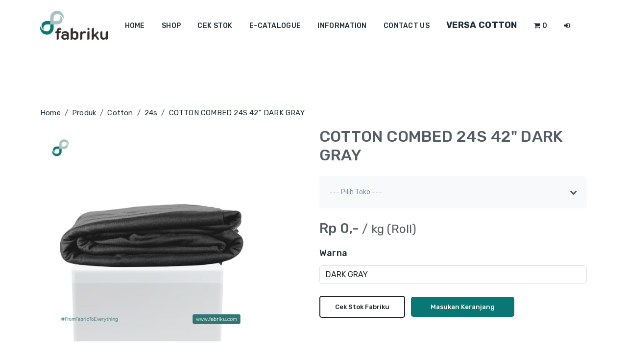

--- FILE ---
content_type: text/html; charset=UTF-8
request_url: https://fabriku.com/catalog/cotton_24s/cotton-combed-24s-42/cotton-combed-24s-42-dark-gray
body_size: 11380
content:
<!DOCTYPE html>
<html lang="en">
<head>
<script>
window.dataLayer = window.dataLayer || [];
window.dataLayer.push({"event":"view_item","ecommerce":{"items":[{"item_id":"cotton-combed-24s-42-dark-gray","item_name":"COTTON COMBED 24S 42\" DARK GRAY","currency":"IDR","price":112000,"quantity":1}]}});
</script>
<script>(function(w,d,s,l,i){w[l]=w[l]||[];w[l].push({'gtm.start':
new Date().getTime(),event:'gtm.js'});var f=d.getElementsByTagName(s)[0],
j=d.createElement(s),dl=l!='dataLayer'?'&l='+l:'';j.async=true;j.src=
'https://www.googletagmanager.com/gtm.js?id='+i+dl;f.parentNode.insertBefore(j,f);
})(window,document,'script','dataLayer','GTM-MVPW7MK');</script>
<!-- Google tag (gtag.js) -->
<script async src="https://www.googletagmanager.com/gtag/js"></script>
<script>
window.dataLayer = window.dataLayer || [];
function gtag(){dataLayer.push(arguments);}
gtag('js', new Date());
gtag('config', 'UA-127895776-1');
</script>
<meta charset="utf-8"/>
<meta http-equiv="X-UA-Compatible" content="IE=edge"/>
<meta name="keywords" content="Fabriku, Cotton Combed, Kain" />
<meta name="description" content="Fabriku " />
<meta name="author" content="https://www.themetechmount.com/" />
<meta name="viewport" content="width=device-width, initial-scale=1"/>
<title>Fabriku</title>

<!-- Bootstrap CSS -->
<link rel="stylesheet" href="https://stackpath.bootstrapcdn.com/bootstrap/4.5.2/css/bootstrap.min.css">
<link rel="stylesheet" href="https://cdnjs.cloudflare.com/ajax/libs/typeit/7.0.4/typeit.min.css">
<link href="https://cdn.jsdelivr.net/npm/select2@4.1.0-rc.0/dist/css/select2.min.css" rel="stylesheet">
<style>
    .breadcrumb-item + .breadcrumb-item::before {
        content: "/";
    }

    .buy-btn:hover{
        background-color:rgb(31, 34, 33);
    }

    .me-2{
        border: 2px solid #212529;
        background-color: #a7c3bf00;

    }

    .me-2:hover{
        border: 2px solid rgb(239, 239, 239);
        color:rgb(239, 239, 239);
        background-color:rgb(31, 34, 33);
    }

    .select2-container--default .select2-selection--single {
        height: 46px;
        display: flex;
        align-items: center;
        padding: 0 12px;
        border: 1px solid #ced4da; /* sesuai Bootstrap */
        border-radius: 0.25rem;
        font-size: 1rem;
    }

    .select2-container--default .select2-selection--single .select2-selection__rendered {
        line-height: normal;
        padding-left: 0;
        padding-right: 0;
        margin-top: 0;
    }

    .select2-container--default .select2-selection--single .select2-selection__arrow {
        height: 46px;
        top: 0;
    }

    .select2-selection__clear{
        padding: 0px !important;
        margin-right: 0px !important;
    }

    .color-category:focus {
        color: #555C63 !important;
    }

    .color-category {
        display: inline-block;
        padding: 8px 16px;
        margin: 4px;
        border: 1px solid #ccc;
        border-radius: 4px;
        cursor: pointer;
        transition: all 0.3s ease;
        user-select: none; /* Prevents text selection */
    }

    .color-category:hover {
        background-color: #f0f0f0;
    }

    .color-category.active {
        background-color: #097773;
        color: white;
        border-color: #097773;
    }
    
    .thickness-btn {
        padding: 8px 16px;
        margin: 0 4px;
        border: 1px solid #ccc;
        background-color: #fff; 
        border-radius: 4px;
        cursor: pointer;
        color: #555C63;
        transition: all 0.3s ease;
    }

    .thickness-btn:hover {
        background-color: #c4c4c4;
    }

    .thickness-btn.active {
        background-color: #097773;
        color: white;
        border-color: #097773;
    }
    
    .color-category {
        border: 1px solid #dee2e6;
        padding: 5px 15px;
        border-radius: 20px;
        margin-right: 10px;
        margin-bottom: 10px;
        display: inline-block;
    }

    .color-preview {
        width: 30px;
        height: 30px;
        border-radius: 50%;
        border: 2px solid transparent;
    }

    .color-dropdown {
        position: relative;
        width: 100%;
        max-width: 300px;
    }

    .color-select-btn {
        width: 100%;
        padding: 10px 15px;
        background-color: #f8f9fa;
        border: 1px solid #dee2e6;
        border-radius: 6px;
        cursor: pointer;
        text-align: left;
    }

    .color-preview {
        width: 20px;
        height: 20px;
        border-radius: 50%;
        display: inline-block;
    }

    .dropdown-content {
        display: none;
        position: absolute;
        top: 100%;
        left: 0;
        width: 100%;
        background-color: white;
        border: 1px solid #dee2e6;
        border-radius: 6px;
        margin-top: 4px;
        z-index: 1000;
        box-shadow: 0 2px 5px rgba(0,0,0,0.1);
    }

    .dropdown-content.show {
        display: block;
    }

    .color-option {
        padding: 8px 15px;
        cursor: pointer;
        display: flex;
        align-items: center;
    }

    .color-option:hover {
    background-color: #f8f9fa;
    }
    
    .location-badge {
        background-color: #f8f9fa;
        padding: 10px;
        border-radius: 5px;
    }
    
    .sample-btn {
        border: 2px solid #212529;
        color: #212529;
        padding: 10px 30px;
        border-radius: 5px;
    }
    
    .buy-btn {
        background-color: #097773;
        color: white;
        padding: 10px 40px;
        border-radius: 5px;
        border: none;
    }

    .price-card {
        border: 1px solid #dee2e6;
        padding: 10px;
        text-align: center;
        border-radius: 5px;
    }

    .select-store-wrapper {
        position: relative;
        width: 100%; /* Adjust width as needed */
    }

    .store-custom {
        background-color: #f8f9fa; /* Gray background */
        border: transparent; 
        padding: 10px; 
        appearance: none; 
        -webkit-appearance: none; 
        -moz-appearance: none;
        position: relative;
        cursor: pointer;
    }

    .store-custom:hover {
        border-color: transparent; /* Change border color on hover */
    }

    .store-custom:focus {
        outline: none; /* Remove outline */
        border-color: transparent; /* Change border color on focus */
    }

    .arrow {
        position: absolute;
        right: 10px; /* Positioning */
        top: 50%; /* Center vertically */
        transform: translateY(-50%); /* Adjust vertical alignment */
        pointer-events: none; /* Prevent interaction with the arrow */
    }

    .arrow i {
        transition: transform 0.3s; /* Smooth transition for rotation */
    }

    .carousel-container {
        position: relative;
        overflow: hidden;
    }

    .carousel-wrapper {
        overflow: hidden;
    }

    .carousel-items {
        display: flex;
        transition: transform 0.3s ease-in-out;
    }

    .carousel-item {
        flex: 0 0 33.333%;
        max-width: 33.333%;
        padding: 0 15px;
    }

    .carousel-controls {
        display: flex;
        justify-content: space-between;
        margin-top: 20px;
    }

    .modal-backdrop.show {
        display: none !important;
    }

    .card {
        border-radius: 10px !important;
        border: 1px solid #dee2e6 !important;
    }

    .card-header {
        background-color: #f8f9fa !important;
    }

    .form-group input {
        height: 38px !important;
    }

    .form-check-label {
        font-size: 0.9rem !important;
    }

    .unit-badge {
        background-color: #097773 !important;
        color: #fff !important;
        border-radius: 0 5px 5px 0;
        padding: 0 15px;
        font-weight: 600;
        border: none;
        min-width: 70px;
        text-align: center;
    }


</style>
<link href="/image/logogram.png" rel="icon">
<link rel="stylesheet" type="text/css" href="https://fabriku.com/assets/new-fabriku/css/bootstrap.min.css "/>
<link rel="stylesheet" type="text/css" href="https://fabriku.com/assets/new-fabriku/css/animate.css "/>
<link rel="stylesheet" type="text/css" href="https://fabriku.com/assets/new-fabriku/css/font-awesome.css "/>
<link rel="stylesheet" type="text/css" href="https://fabriku.com/assets/new-fabriku/css/flaticon.css "/>
<link rel="stylesheet" type="text/css" href="https://fabriku.com/assets/new-fabriku/css/themify-icons.css "/>
<link rel="stylesheet" type="text/css" href="https://fabriku.com/assets/new-fabriku/css/slick.css " />
<link rel="stylesheet" type="text/css" href="https://fabriku.com/assets/new-fabriku/css/prettyPhoto.css ">
<link rel="stylesheet" type="text/css" href="https://fabriku.com/assets/new-fabriku/css/shortcodes.css "/>
<link rel="stylesheet" type="text/css" href="https://fabriku.com/assets/new-fabriku/css/main.css?v=202505270000"/>
<link rel="stylesheet" type="text/css" href="https://fabriku.com/assets/new-fabriku/css/megamenu.css "/>
<link rel="stylesheet" type="text/css" href="https://fabriku.com/assets/new-fabriku/css/responsive.css "/>
<style>
.account-sidebar {
    width: 100%;
    max-width: 400px;
    padding: 20px;
    background-color: #fff;
    border: 1px solid #e9e9e9;
    border-radius: 5px;
}

.sidebar-section {
    margin-bottom: 25px;
}

.section-title {
    color: #008575;
    font-size: 20px;
    font-weight: bold;
    margin-bottom: 15px;
    padding-bottom: 5px;
}

.sidebar-menu {
    list-style: none;
    padding: 0;
    margin: 0;
}

.sidebar-menu li {
    margin-bottom: 10px;
}

.sidebar-menu li a {
    display: block;
    color: #777;
    font-size: 16px;
    text-decoration: none;
    padding: 5px 0;
    transition: color 0.3s ease;
}

.sidebar-menu li a:hover, 
.sidebar-menu li a.active {
    color: #008575;
}
</style>
</head>

<body>

    <!--page start-->
    <div class="page">
    <!--header start-->
        <header id="masthead" class="header ttm-header-style-03">
            <!-- site-header-menu -->
            <div id="site-header-menu" class="site-header-menu ttm-bgcolor-white">
                <div class="site-header-menu-inner ttm-stickable-header">
                    <div class="container">
                        <div class="row">
                            <div class="col-lg-12">
                                <!--site-navigation -->
                                <div class="site-navigation d-flex flex-row align-items-center justify-content-between">
                                    <!-- site-branding -->
                                    <div class="site-branding ">
                                        <a class="home-link" href="https://fabriku.com" title="Fabriku" rel="home">
                                            <img id="logo-img" height="37" width="138" class="img-fluid auto_size" src="https://fabriku.com/assets/new-fabriku/images/logo.png" alt="logo-img">
                                        </a>
                                    </div><!-- site-branding end -->
                                    <div class="d-flex flex-row m-auto">
                                        <div class="btn-show-menu-mobile menubar menubar--squeeze">
                                            <span class="menubar-box">
                                                <span class="menubar-inner"></span>
                                            </span>
                                        </div>
                                        <!-- menu -->
                                        <nav class="main-menu menu-mobile" id="menu">
                                            <ul class="menu">
                                                <li class="mega-menu-item ">
                                                    <a href="https://fabriku.com" class="mega-menu-link" onclick="window.location='https://fabriku.com'">Home</a>
                                                </li>
                                                <li class="mega-menu-item ">
                                                    <a href="https://fabriku.com/catalog-dua" class="mega-menu-link" onclick="window.location='https://fabriku.com/catalog-dua'">Shop</a>
                                                    <ul class="mega-submenu">
                                                                                                                    <li>
                                                                <a href="https://fabriku.com/catalog-dua/bamboo_cotton">Bamboo Cotton</a>
                                                            </li>
                                                                                                                    <li>
                                                                <a href="https://fabriku.com/catalog-dua/cotton">Cotton</a>
                                                            </li>
                                                                                                                    <li>
                                                                <a href="https://fabriku.com/catalog-dua/COT_SPESIAL_2">Cotton Special</a>
                                                            </li>
                                                                                                                    <li>
                                                                <a href="https://fabriku.com/catalog-dua/cvc">CVC</a>
                                                            </li>
                                                                                                                    <li>
                                                                <a href="https://fabriku.com/catalog-dua/fleece">Fleece</a>
                                                            </li>
                                                                                                                    <li>
                                                                <a href="https://fabriku.com/catalog-dua/POLYCOTTON">Knitease Danball</a>
                                                            </li>
                                                                                                                    <li>
                                                                <a href="https://fabriku.com/catalog-dua/PRINTING">Printing</a>
                                                            </li>
                                                                                                            </ul>
                                                </li>
                                                <li class="mega-menu-item ">
                                                    <a href="https://fabriku.com/stock-two" onclick="window.location='https://fabriku.com/stock-two'">Cek Stok</a>
                                                </li>
                                                <li class="mega-menu-item ">
                                                    <a href="https://fabriku.com/e-catalogue" onclick="window.location='https://fabriku.com/e-catalogue'">E-Catalogue</a>
                                                </li>
                                                <li class="mega-menu-item ">
                                                    <a href="#" class="mega-menu-link">Information</a>
                                                    <ul class="mega-submenu">
                                                        <li><a href="https://fabriku.com/how-to-order">How to Order</a></li>
                                                        <li><a href="https://fabriku.com/blog-two">Fabric Article</a></li>
                                                    </ul>
                                                </li>
                                                <li class="mega-menu-item ">
                                                    <a href="https://fabriku.com/contact-us" onclick="window.location='https://fabriku.com/contact-us'">Contact us</a>
                                                </li>
                                                <li class="mega-menu-item ">
                                                    <a href="https://fabriku.com/versacotton" onclick="window.location='https://fabriku.com/versacotton'"
                                                    style="font-weight: bold; font-size: 1.2em;">Versa Cotton</a>
                                                </li>
                                                <li class="mega-menu-item" data-toggle="tooltip" data-placement="keranjang belanja" title="Keranjang Belanja">
                                                    <a href="https://fabriku.com/cart-two"  onclick="window.location='https://fabriku.com/cart-two'">
                                                        <i class="fa fa-shopping-cart"></i>
                                                        <span id="lblCartCount">0</span>
                                                    </a>
                                                </li>
                                                                                                    <li class="mega-menu-item">
                                                        <a href="https://fabriku.com/account/login" data-toggle="tooltip" data-placement="Login" title="Login" onclick="window.location='https://fabriku.com/account/login'">
                                                            <i class="fa fa-sign-in"></i> <span class="hidden-xs hidden-sm hidden-md"></span>
                                                        </a>
                                                    </li>
                                                                                            </ul>

                                        </nav><!-- menu end -->
                                    </div>
                                    <div class="widget_info d-flex flex-row align-items-center">
                                        
                                    </div>
                                </div><!-- site-navigation end-->
                            </div>
                        </div>
                    </div>
                </div>
            </div>
            <!-- site-header-menu end-->
        </header><!--header end-->        <!--site-main start-->
        <section class="ttm-row project-single-section clearfix">
            <div class="container mt-4">
                <!-- Breadcrumb -->
                <nav aria-label="breadcrumb">
                    <ol class="breadcrumb">
                        <li class="breadcrumb-item"><a href="https://fabriku.com/home" class="text-decoration-none">Home</a></li>
                        <li class="breadcrumb-item"><a href="https://fabriku.com/catalog-dua" class="text-decoration-none">Produk</a></li>
                                                    <li class="breadcrumb-item">
                                <a class="text-decoration-none" href="https://fabriku.com/catalog-dua/cotton">Cotton</a>
                            </li>
                                                    <li class="breadcrumb-item">
                                <a class="text-decoration-none" href="https://fabriku.com/catalog-dua/cotton_24s">24s</a>
                            </li>
                            <li class="breadcrumb-item"><a href="#">COTTON COMBED 24S 42&quot; DARK GRAY</a></li>
                    </ol>
                </nav>
        
                <div class="row" style="display: flex; justify-content: space-around;">
                    <!-- Product Images -->
                    <div class="col-md-6">
                        <div class="main-image mb-3">
                            <img src="https://fabriku.com/storage/Fabriku/products/cotton-combed-24s-42-dark-gray.jpg" title="COTTON COMBED 24S 42&quot;" style="width: 80%; height: 80%;">
                        </div>
                                                <div class="thumbnails d-flex">
                                                    </div>
                                            </div>
        
                    <!-- Product Details -->
                    <div class="col-md-6">
                        <h1 class="h2 mb-4">COTTON COMBED 24S 42&quot; DARK GRAY</h1>
                        
                        <div class="location-badge mb-4">
                            <div class="select-store-wrapper">
                                <select name="store_id" id="store-custom-select" class="store-custom">
                                    <option value="">--- Pilih Toko ---</option>
                                                                            <option value="mulia-laksana-sm"
                                            >
                                            YOGYAKARTA - Yogyakarta</option>
                                                                            <option value="kenari-fabric-outlet"
                                            >
                                            BANDUNG - KENARI - Bandung</option>
                                                                            <option value="mulia-sejati-tm"
                                            >
                                            BANDUNG - PASIRKOJA - Bandung</option>
                                                                    </select>
                                <span class="arrow">
                                    <i class="fa fa-chevron-down"></i>
                                </span>
                            </div>
                        </div>
        
                        <div class="pricing mb-4">
                            <h2 class="h3">Rp 0,-<small class="text-muted"> /
                                kg (Roll)</small></h2>
                                                    </div>
        
                        <div class="color-categories mb-4">
                                                            <h6>Warna</h6>
                                <select id="color-category-select" class="form-control" style="width: 100%;">
                                    <option value="">--- Pilih Warna ---</option>
                                                                                                                        <option value="cotton-combed-24s-42-abu-1" 
                                                >
                                                ABU
                                            </option>
                                                                                                                                                                <option value="cotton-combed-24s-42-abu" 
                                                >
                                                ABU
                                            </option>
                                                                                                                                                                <option value="cotton-combed-24s-42-aqua-foam" 
                                                >
                                                AQUA FOAM
                                            </option>
                                                                                                                                                                <option value="cotton-combed-24s-42-army-green" 
                                                >
                                                ARMY GREEN
                                            </option>
                                                                                                                                                                <option value="cotton-combed-24s-42-banana-cream" 
                                                >
                                                BANANA CREAM
                                            </option>
                                                                                                                                                                <option value="cotton-combed-24s-42-beige" 
                                                >
                                                BEIGE
                                            </option>
                                                                                                                                                                <option value="cotton-combed-24s-42-biru-baby" 
                                                >
                                                BIRU BABY
                                            </option>
                                                                                                                                                                <option value="cotton-combed-24s-42-biru-new-1" 
                                                >
                                                BIRU NEW
                                            </option>
                                                                                                                                                                <option value="cotton-combed-24s-42-biru-pon" 
                                                >
                                                BIRU PON
                                            </option>
                                                                                                                                                                <option value="cotton-combed-24s-42-biru-sedang" 
                                                >
                                                BIRU SEDANG
                                            </option>
                                                                                                                                                                <option value="cotton-combed-24s-42-biru-tua" 
                                                >
                                                BIRU TUA
                                            </option>
                                                                                                                                                                <option value="cotton-combed-24s-42-biru-turkis-muda" 
                                                >
                                                BIRU TURKIS MUDA
                                            </option>
                                                                                                                                                                <option value="cotton-combed-24s-42-biscuit" 
                                                >
                                                BISCUIT
                                            </option>
                                                                                                                                                                <option value="cotton-combed-24s-42-bluming-dahlia" 
                                                >
                                                BLUMING DAHLIA
                                            </option>
                                                                                                                                                                <option value="cotton-combed-24s-42-bronze-green" 
                                                >
                                                BRONZE GREEN
                                            </option>
                                                                                                                                                                <option value="cotton-combed-24s-42-brown" 
                                                >
                                                BROWN
                                            </option>
                                                                                                                                                                <option value="cotton-combed-24s-42-burgundy-1" 
                                                >
                                                BURGUNDY
                                            </option>
                                                                                                                                                                <option value="cotton-combed-24s-42-caramel-1" 
                                                >
                                                CARAMEL
                                            </option>
                                                                                                                                                                <option value="cotton-combed-24s-42-caramel" 
                                                >
                                                CARAMEL
                                            </option>
                                                                                                                                                                <option value="cotton-combed-24s-42-cinnamon" 
                                                >
                                                CINNAMON
                                            </option>
                                                                                                                                                                <option value="cotton-combed-24s-42-cocoa" 
                                                >
                                                COCOA
                                            </option>
                                                                                                                                                                <option value="cotton-combed-24s-42-coklat-kopi-2" 
                                                >
                                                COKLAT KOPI 2
                                            </option>
                                                                                                                                                                <option value="cotton-combed-24s-42-cool-grey" 
                                                >
                                                COOL GREY
                                            </option>
                                                                                                                                                                <option value="cotton-combed-24s-42-cream" 
                                                >
                                                CREAM
                                            </option>
                                                                                                                                                                <option value="cotton-combed-24s-42-cream-1" 
                                                >
                                                CREAM
                                            </option>
                                                                                                                                                                <option value="cotton-combed-24s-42-dark-gray" 
                                                selected>
                                                DARK GRAY
                                            </option>
                                                                                                                                                                <option value="cotton-combed-24s-42-dark-grey" 
                                                >
                                                DARK GREY
                                            </option>
                                                                                                                                                                <option value="cotton-combed-24s-42-dark-salmon" 
                                                >
                                                DARK SALMON
                                            </option>
                                                                                                                                                                <option value="cotton-combed-24s-42-dusty-rose" 
                                                >
                                                DUSTY ROSE
                                            </option>
                                                                                                                                                                <option value="cotton-combed-24s-42-fiery-red" 
                                                >
                                                FIERY RED
                                            </option>
                                                                                                                                                                <option value="cotton-combed-24s-42-forest-most" 
                                                >
                                                FOREST MOST
                                            </option>
                                                                                                                                                                <option value="cotton-combed-24s-42-hijau-alpukat" 
                                                >
                                                HIJAU ALPUKAT
                                            </option>
                                                                                                                                                                <option value="cotton-combed-24s-42-hijau-alpukat-1" 
                                                >
                                                HIJAU ALPUKAT
                                            </option>
                                                                                                                                                                <option value="cotton-combed-24s-42-hijau-botol" 
                                                >
                                                HIJAU BOTOL
                                            </option>
                                                                                                                                                                <option value="cotton-combed-24s-42-hijau-fuji" 
                                                >
                                                HIJAU FUJI
                                            </option>
                                                                                                                                                                <option value="cotton-combed-24s-42-hijau-mint" 
                                                >
                                                HIJAU MINT
                                            </option>
                                                                                                                                                                <option value="cotton-combed-24s-42-hijau-pucuk-1" 
                                                >
                                                HIJAU PUCUK
                                            </option>
                                                                                                                                                                <option value="cotton-combed-24s-42-hijau-tosca" 
                                                >
                                                HIJAU TOSCA
                                            </option>
                                                                                                                                                                <option value="cotton-combed-24s-42-hijau-tosca-1" 
                                                >
                                                HIJAU TOSCA
                                            </option>
                                                                                                                                                                <option value="cotton-combed-24s-42-hitam-1" 
                                                >
                                                HITAM
                                            </option>
                                                                                                                                                                <option value="cotton-combed-24s-42-hitam" 
                                                >
                                                HITAM
                                            </option>
                                                                                                                                                                <option value="cotton-combed-24s-42-holly-berry" 
                                                >
                                                HOLLY BERRY
                                            </option>
                                                                                                                                                                <option value="cotton-combed-24s-42-jade" 
                                                >
                                                JADE
                                            </option>
                                                                                                                                                                <option value="cotton-combed-24s-42-kuning-busuk" 
                                                >
                                                KUNING BUSUK
                                            </option>
                                                                                                                                                                <option value="cotton-combed-24s-42-kuning-kenari" 
                                                >
                                                KUNING KENARI
                                            </option>
                                                                                                                                                                <option value="cotton-combed-24s-42-kuning-mas" 
                                                >
                                                KUNING MAS
                                            </option>
                                                                                                                                                                <option value="cotton-combed-24s-42-lime-punch" 
                                                >
                                                LIME PUNCH
                                            </option>
                                                                                                                                                                <option value="cotton-combed-24s-42-lime-yellow-1" 
                                                >
                                                LIME YELLOW
                                            </option>
                                                                                                                                                                <option value="cotton-combed-24s-42-marigold" 
                                                >
                                                MARIGOLD
                                            </option>
                                                                                                                                                                <option value="cotton-combed-24s-42-merah-ati" 
                                                >
                                                MERAH ATI
                                            </option>
                                                                                                                                                                <option value="cotton-combed-24s-42-mid-grey-1" 
                                                >
                                                MID GREY
                                            </option>
                                                                                                                                                                <option value="cotton-combed-24s-42-misty-m71" 
                                                >
                                                MISTY M71
                                            </option>
                                                                                                                                                                <option value="cotton-combed-24s-42-mocca" 
                                                >
                                                MOCCA
                                            </option>
                                                                                                                                                                <option value="cotton-combed-24s-42-niagara" 
                                                >
                                                NIAGARA
                                            </option>
                                                                                                                                                                <option value="cotton-combed-24s-42-off-white" 
                                                >
                                                OFF WHITE
                                            </option>
                                                                                                                                                                <option value="cotton-combed-24s-42-off-white-white" 
                                                >
                                                OFF WHITE (WHITE)
                                            </option>
                                                                                                                                                                <option value="cotton-combed-24s-42-olive-green" 
                                                >
                                                OLIVE GREEN
                                            </option>
                                                                                                                                                                <option value="cotton-combed-24s-42-orange" 
                                                >
                                                ORANGE
                                            </option>
                                                                                                                                                                <option value="cotton-combed-24s-42-orange-1" 
                                                >
                                                ORANGE
                                            </option>
                                                                                                                                                                <option value="cotton-combed-24s-42-orange-bata-1" 
                                                >
                                                ORANGE BATA
                                            </option>
                                                                                                                                                                <option value="cotton-combed-24s-42-palladian-blue" 
                                                >
                                                PALLADIAN BLUE
                                            </option>
                                                                                                                                                                <option value="cotton-combed-24s-42-parkia-bean" 
                                                >
                                                PARKIA BEAN
                                            </option>
                                                                                                                                                                <option value="cotton-combed-24s-42-pastel-lilac" 
                                                >
                                                PASTEL LILAC
                                            </option>
                                                                                                                                                                <option value="cotton-combed-24s-42-peach-blush" 
                                                >
                                                PEACH BLUSH
                                            </option>
                                                                                                                                                                <option value="cotton-combed-24s-42-pink" 
                                                >
                                                PINK
                                            </option>
                                                                                                                                                                <option value="cotton-combed-24s-42-pink-blush" 
                                                >
                                                PINK BLUSH
                                            </option>
                                                                                                                                                                <option value="cotton-combed-24s-42-pink-magenta" 
                                                >
                                                PINK MAGENTA
                                            </option>
                                                                                                                                                                <option value="cotton-combed-24s-42-putih" 
                                                >
                                                PUTIH
                                            </option>
                                                                                                                                                                <option value="cotton-combed-24s-42-rifle-green" 
                                                >
                                                RIFLE GREEN
                                            </option>
                                                                                                                                                                <option value="cotton-combed-24s-42-rose-pink" 
                                                >
                                                ROSE PINK
                                            </option>
                                                                                                                                                                <option value="cotton-combed-24s-42-sage" 
                                                >
                                                SAGE
                                            </option>
                                                                                                                                                                <option value="cotton-combed-24s-42-sand" 
                                                >
                                                SAND
                                            </option>
                                                                                                                                                                <option value="cotton-combed-24s-42-steel-blue-1" 
                                                >
                                                STEEL BLUE
                                            </option>
                                                                                                                                                                <option value="cotton-combed-24s-42-steel-blue" 
                                                >
                                                STEEL BLUE
                                            </option>
                                                                                                                                                                <option value="cotton-combed-24s-42-super-black" 
                                                >
                                                SUPER BLACK
                                            </option>
                                                                                                                                                                <option value="cotton-combed-24s-42-teal" 
                                                >
                                                TEAL
                                            </option>
                                                                                                                                                                <option value="cotton-combed-24s-42-tomato" 
                                                >
                                                TOMATO
                                            </option>
                                                                                                                                                                <option value="cotton-combed-24s-42-tosca-muda" 
                                                >
                                                TOSCA MUDA
                                            </option>
                                                                                                                                                                <option value="cotton-combed-24s-42-turkis" 
                                                >
                                                TURKIS
                                            </option>
                                                                                                                                                                <option value="cotton-combed-24s-42-turkis-kenari" 
                                                >
                                                TURKIS KENARI
                                            </option>
                                                                                                                                                                <option value="cotton-combed-24s-42-turkis-tua" 
                                                >
                                                TURKIS TUA
                                            </option>
                                                                                                                                                                <option value="cotton-combed-24s-42-ungu" 
                                                >
                                                UNGU
                                            </option>
                                                                                                                                                                <option value="cotton-combed-24s-42-ungu-tua" 
                                                >
                                                UNGU TUA
                                            </option>
                                                                                                            </select>
                                                    </div>

        
                        
                        
                        <div class="actions">
                            <button type="button" data-toggle="modal" data-target="#check-stock-modal" class="sample-btn me-2">
                            Cek Stok Fabriku                            </button>
                            <button type="button" data-toggle="modal" data-target="#add-cart-modal" class="buy-btn">Masukan Keranjang</button>
                        </div>
                    </div>
                </div>
            </div>
            <div class="container">
                <!-- row -->
                <div class="row">
                    <div class="col-lg-12">
                        <div class="ttm-pf-single-content-wrapper ttm-pf-view-left-image">
                                <div class="ttm-pf-single-content-area">
                                    <div class="row">
                                        <div class="col-lg-12">
                                            <div class="margin_top40">
                                                <h2>Deskripsi</h2>
                                                Kain diproduksi menggunakan 100% kapas premium, dapat menyerap keringat, sejuk dipakai, sangat halus dan lembut. Keunggulan : Menyerap keringat, tidak panas waktu dipakai dan awet. Pemakaian : Tshirt, dress, bahan dasar sprei, kaos kaki, piyama, dan bahan lainnya yang bersentuhan langsung dengan kulit. Keterangan : 1. Hanya dijual dalam bentuk rol (Tidak menjual eceran) 2. Hanya menjual body saja (Tidak menjual Accesories krah, tangan / manset dan rib)
                                            </div>
                                        </div>
                                    </div>
                                    <br>
                                    <div class="row">
                                                                                <div id="content" class="col-sm-6">
                                            <div class="row">
    <h3>Rekomendasi Produk </h3>
            <div class="col-sm-4 text-center">
            <img src="https://fabriku.com/recomendations/T-Shirt.jpg" class="rounded-circle" alt="Rekomendasi"
                width="50px" height="50px" style="border-radius: 50%">
            <p>T-Shirt</p>
        </div>
            <div class="col-sm-4 text-center">
            <img src="https://fabriku.com/recomendations/Dress.jpg" class="rounded-circle" alt="Rekomendasi"
                width="50px" height="50px" style="border-radius: 50%">
            <p>Dress</p>
        </div>
            <div class="col-sm-4 text-center">
            <img src="https://fabriku.com/recomendations/Sprei.jpg" class="rounded-circle" alt="Rekomendasi"
                width="50px" height="50px" style="border-radius: 50%">
            <p>Sprei</p>
        </div>
            <div class="col-sm-4 text-center">
            <img src="https://fabriku.com/recomendations/Kaos Kaki.jpg" class="rounded-circle" alt="Rekomendasi"
                width="50px" height="50px" style="border-radius: 50%">
            <p>Kaos Kaki</p>
        </div>
            <div class="col-sm-4 text-center">
            <img src="https://fabriku.com/recomendations/Piyama.jpg" class="rounded-circle" alt="Rekomendasi"
                width="50px" height="50px" style="border-radius: 50%">
            <p>Piyama</p>
        </div>
    </div>
                                        </div>
                                                                            </div>
                                    <div class="ttm-horizontal_sep width-100 margin_top30 margin_bottom30"></div>
                                    <div class="d-flex justify-content-between">
                                        <button class="prev-button ttm-btn ttm-btn-size-md ttm-btn-shape-square ttm-btn-style-border ttm-btn-color-dark">Previous</button>
                                        <button class="next-button ttm-btn ttm-btn-size-md ttm-btn-shape-square ttm-btn-style-border ttm-btn-color-dark">Next</button>
                                    </div>
                                </div>
                                <div class="row ttm-pf-single-related-wrapper margin_top50 mb_15">
                                    <div class="col-12">
                                        <h2>Related Products</h2>
                                    </div>
                                    <div class="carousel-container">
                                         <div class="carousel-wrapper">
                                            <div class="carousel-items">
                                                                                                                                                                                                        <div class="col-lg-4 col-md-6 col-sm-6">
                                                    <!--featured-icon-box-->
                                                    <div class="featured-imagebox featured-imagebox-portfolio style2">
                                                        <!-- ttm-box-view-overlay -->
                                                        <div class="ttm-box-view-overlay ttm-portfolio-box-view-overlay">
                                                            <!-- featured-thumbnail -->
                                                            <div class="featured-thumbnail">
                                                                <a href="#"> <img class="img-fluid" src="https://fabriku.com/storage/Fabriku/products/cotton-combed-24s-42-abu.jpg" alt="image"></a>
                                                            </div><!-- featured-thumbnail end-->
                                                            <div class="ttm-media-link">
                                                                <a href="https://fabriku.com/catalog-dua/cotton_24s/cotton-combed-24s-42/cotton-combed-24s-42-abu-1"><i class="fa fa-info"></i></a>
                                                            </div>
                                                        </div><!-- ttm-box-view-overlay end-->
                                                        <div class="featured-content">
                                                            <div class="featured-title">
                                                                <h3><a href="https://fabriku.com/catalog-dua/cotton_24s/cotton-combed-24s-42/cotton-combed-24s-42-abu-1">COTTON COMBED 24S 42&quot; ABU</a></h3>
                                                            </div>
                                                            <div class="featured-desc">
                                                                <p>Rp 106.000,-</p>
                                                            </div>
                                                        </div>
                                                    </div><!-- featured-icon-box end-->
                                                </div>
                                                                                                                                                                                                        <div class="col-lg-4 col-md-6 col-sm-6">
                                                    <!--featured-icon-box-->
                                                    <div class="featured-imagebox featured-imagebox-portfolio style2">
                                                        <!-- ttm-box-view-overlay -->
                                                        <div class="ttm-box-view-overlay ttm-portfolio-box-view-overlay">
                                                            <!-- featured-thumbnail -->
                                                            <div class="featured-thumbnail">
                                                                <a href="#"> <img class="img-fluid" src="https://fabriku.com/storage/Fabriku/products/cotton-combed-24s-42-abu.jpg" alt="image"></a>
                                                            </div><!-- featured-thumbnail end-->
                                                            <div class="ttm-media-link">
                                                                <a href="https://fabriku.com/catalog-dua/cotton_24s/cotton-combed-24s-42/cotton-combed-24s-42-abu"><i class="fa fa-info"></i></a>
                                                            </div>
                                                        </div><!-- ttm-box-view-overlay end-->
                                                        <div class="featured-content">
                                                            <div class="featured-title">
                                                                <h3><a href="https://fabriku.com/catalog-dua/cotton_24s/cotton-combed-24s-42/cotton-combed-24s-42-abu">COTTON COMBED 24S 42&quot; ABU</a></h3>
                                                            </div>
                                                            <div class="featured-desc">
                                                                <p>Rp 103.000,-</p>
                                                            </div>
                                                        </div>
                                                    </div><!-- featured-icon-box end-->
                                                </div>
                                                                                                                                                                                                        <div class="col-lg-4 col-md-6 col-sm-6">
                                                    <!--featured-icon-box-->
                                                    <div class="featured-imagebox featured-imagebox-portfolio style2">
                                                        <!-- ttm-box-view-overlay -->
                                                        <div class="ttm-box-view-overlay ttm-portfolio-box-view-overlay">
                                                            <!-- featured-thumbnail -->
                                                            <div class="featured-thumbnail">
                                                                <a href="#"> <img class="img-fluid" src="https://fabriku.com/storage/Fabriku/products/cotton-combed-24s-42-aqua-foam.jpg" alt="image"></a>
                                                            </div><!-- featured-thumbnail end-->
                                                            <div class="ttm-media-link">
                                                                <a href="https://fabriku.com/catalog-dua/cotton_24s/cotton-combed-24s-42/cotton-combed-24s-42-aqua-foam"><i class="fa fa-info"></i></a>
                                                            </div>
                                                        </div><!-- ttm-box-view-overlay end-->
                                                        <div class="featured-content">
                                                            <div class="featured-title">
                                                                <h3><a href="https://fabriku.com/catalog-dua/cotton_24s/cotton-combed-24s-42/cotton-combed-24s-42-aqua-foam">COTTON COMBED 24S 42&quot; AQUA FOAM</a></h3>
                                                            </div>
                                                            <div class="featured-desc">
                                                                <p>Rp 103.000,-</p>
                                                            </div>
                                                        </div>
                                                    </div><!-- featured-icon-box end-->
                                                </div>
                                                                                                                                                                                                                                                        </div>
                                        </div>
                                    </div>
                            </div>
                        </div>
                    </div>
                </div>
            </div>
        </section>
    <!--site-main end-->
    <!-- Check stock modal start --->
    <div class="modal fade" id="check-stock-modal" tabindex="-1" role="dialog" aria-labelledby="modal-check-stock" aria-hidden="true">
        <div class="modal-dialog modal-dialog-centered" role="document">
            <div class="modal-content">
                <div class="modal-header">
                    <h5 class="modal-title" id="modal-check-stock">Cek Ketersediaan Barang</h5>
                    <button type="button" class="close" data-dismiss="modal" aria-label="Close">
                        <span aria-hidden="true">&times;</span>
                    </button>
                </div>
                <div class="modal-body">
                                            <div class="">
                            <h5><i class="fa fa-shopping-basket"></i>  YOGYAKARTA</h5>
                            <span>Jln. HOS. Cokroaminoto No. 136 Kav. 3 Tegalrejo
Yogyakarta 55244</span><br>
                            <br>
                            <div class="row">
                                                                    <div class="col-md-6">
                                        <h6>Body</h6>
                                                                                    <span>Ecer :
                                                56.03
                                                Kg
                                            </span>
                                                                                    <span>Roll :
                                                5.00
                                                Roll
                                            </span>
                                                                            </div>
                                                                    <div class="col-md-6">
                                        <h6>Accesory</h6>
                                                                                    <span>Rib :
                                                9.70
                                                Kg
                                            </span>
                                                                            </div>
                                                            </div>
                                                    </div>
                        <hr>
                                            <div class="">
                            <h5><i class="fa fa-shopping-basket"></i>  BANDUNG - KENARI</h5>
                            <span>Jln. Kenari No. 14 Bandung 40117</span><br>
                            <br>
                            <div class="row">
                                                                    <div class="col-md-6">
                                        <h6>Body</h6>
                                                                                    <span>Ecer :
                                                17.70
                                                Kg
                                            </span>
                                                                                    <span>Roll :
                                                2.00
                                                Roll
                                            </span>
                                                                            </div>
                                                                    <div class="col-md-6">
                                        <h6>Accesory</h6>
                                                                                    <span>Rib :
                                                0.92
                                                Kg
                                            </span>
                                                                            </div>
                                                            </div>
                                                    </div>
                        <hr>
                                            <div class="">
                            <h5><i class="fa fa-shopping-basket"></i>  BANDUNG - PASIRKOJA</h5>
                            <span>Jl. Terusan Pasirkoja 311-315
Bandung-Jawa Barat</span><br>
                            <br>
                            <div class="row">
                                                                    <div class="col-md-6">
                                        <h6>Body</h6>
                                                                                    <span>Ecer :
                                                16.42
                                                Kg
                                            </span>
                                                                                    <span>Roll :
                                                4.00
                                                Roll
                                            </span>
                                                                            </div>
                                                                    <div class="col-md-6">
                                        <h6>Accesory</h6>
                                                                                    <span>Rib :
                                                0.00
                                                Kg
                                            </span>
                                                                            </div>
                                                            </div>
                             
                                <hr>
                                                    </div>
                        <hr>
                                    </div>
                <div class="modal-footer border-0">
                    <button type="button" class="buy-btn" data-dismiss="modal">Tutup</button>
                </div>
            </div>
        </div>
    </div>
    <!-- Check stock modal end --->
    <!-- Masukan keranjang modal start --->
    <div class="modal fade" id="add-cart-modal" tabindex="-1" role="dialog" aria-labelledby="modal-cart-add" aria-hidden="true">
        <div class="modal-dialog modal-dialog-centered modal-lg" role="document">
            <div class="modal-content">
                <form method="post" action="https://fabriku.com/cart/add" id="cartForm">
                    <input type="hidden" name="_token" value="DfgrNS71gLn1csu0GXn2NSaIV2DhNVi1OZXacMeZ">                    <input type="hidden" name="product_id" value="55" />
                    
                    <!-- Header -->
                    <div class="modal-header">
                        <h5 class="modal-title">Masukkan ke Keranjang</h5>
                        <button type="button" class="close" data-dismiss="modal" aria-label="Tutup">
                            <span aria-hidden="true">&times;</span>
                        </button>
                    </div>

                    <!-- Body -->
                    <div class="modal-body">
                        <!-- Info Produk -->
                        <div class="mb-3">
                            <h5>COTTON COMBED 24S 42&quot; DARK GRAY</h5>
                        </div>

                        <!-- Alerts -->
                        
                        

                        <!-- Pilih Toko -->
                        <div class="form-group">
                            <label for="store_id">Pilih Toko</label>
                            <select name="store_id" id="store-custom-select-open" class="form-control" required>
                                <option value="">--- Pilih Toko ---</option>
                                                                    <option value="mulia-laksana-sm" >
                                        YOGYAKARTA - Yogyakarta
                                    </option>
                                                                    <option value="kenari-fabric-outlet" >
                                        BANDUNG - KENARI - Bandung
                                    </option>
                                                                    <option value="mulia-sejati-tm" >
                                        BANDUNG - PASIRKOJA - Bandung
                                    </option>
                                                            </select>
                        </div>

                        <!-- Stok -->
                        

                    </div>

                    <!-- Footer -->
                    <div class="modal-footer border-0">
                        <button type="submit" class="buy-btn" id="cartSubmit">
                            Masukkan Keranjang                        </button>
                    </div>
                </form>
            </div>
        </div>
    </div>

    <!-- Masukan keranjang modal end --->
        <!--footer start-->
        <footer class="footer widget-footer ttm-bgcolor-darkgrey ttm-textcolor-white clearfix">
            <div class="first-footer">
                <div class="container">
                    <div class="row">
                        <div class="col-xs-12 col-sm-12 col-md-12 col-lg-9 widget-area">
                            <div class="widget widget_text clearfix">
                                <div class="d-sm-flex align-items-center">
                                    <div class="footer-logo">
                                        <img id="footer-logo-img" height="46" src="https://fabriku.com/assets/new-fabriku/images/logo-02.png" alt="image" style =  'filter :brightness(100);'>
                                    </div>
                                    <div class="textwidget widget-text">
                                        <p>Fabriku is operating in the textile market, as the manufacture and trader. As years go by the range of produced textiles products has increased.</p>
                                    </div>
                                </div>
                            </div>
                        </div>
                        <div class="col-xs-12 col-sm-12 col-md-12 col-lg-3 widget-area">
                            <div class="widget widget_social clearfix">
                                <div class="social-icons text-lg-right">
                                    <ul class="social-icons list-inline">
                                        <li><a class="tooltip-top" href="#" rel="noopener" aria-label="facebook" data-tooltip="Facebook"><i class="fa fa-facebook"></i></a></li>
                                        <li><a class="tooltip-top" href="#" rel="noopener" aria-label="twitter" data-tooltip="Twitter"><i class="fa fa-twitter"></i></a></li>
                                        <li><a class="tooltip-top" href="#" rel="noopener" aria-label="instagram" data-tooltip="Instagram"><i class="fa fa-instagram"></i></a></li>
                                    </ul>
                                </div>
                            </div>
                        </div>
                    </div>
                </div>
            </div>
            <div class="second-footer">
                <div class="container">
                    <div class="row">
                        <!-- <div class="col-xs-12 col-sm-6 col-md-6 col-lg-3 widget-area">
                            <div class="widget widget_text margin_right10 clearfix">
                                <ul id="menu-footer-quick-links" class="menu">
                                    <li><a href="https://fabriku.com/information-two/payment">
                                        Metode Pembayaran                                    </a>
                                    </li>
                                    <li><a href="https://fabriku.com/information-two/product">
                                            Informasi Produk                                        </a></li>
                                    <li><a href="https://fabriku.com/information-two/how-to-order">
                                            Cara Pemesanan                                        </a></li>
                                    <li><a href="https://fabriku.com/information-two/terms-and-conditions">
                                            Syarat Dan Ketentuan                                        </a></li>
                                    <li><a href="https://fabriku.com/freshorder">
                                            Fresh Order                                        </a></li>
                                    </ul>
                            </div>
                        </div>  -->
                        <div class="col-xs-12 col-sm-6 col-md-6 col-lg-3 widget-area">
                            <div class="widget widget_nav_menu clearfix">
                               
                               <ul id="menu-footer-quick-links" class="menu">
                                <li><a href="https://fabriku.com/information-two/payment">
                                    Metode Pembayaran                                </a>
                                </li>
                                <li><a href="https://fabriku.com/information-two/product">
                                        Informasi Produk                                    </a></li>
                                <li><a href="https://fabriku.com/information-two/how-to-order">
                                        Cara Pemesanan                                    </a></li>
                                <li><a href="https://fabriku.com/information-two/terms-and-conditions">
                                        Syarat Dan Ketentuan                                    </a></li>
                                <li><a href="https://fabriku.com/freshorder">
                                        Fresh Order                                    </a></li>
                                </ul>
                            </div>
                        </div>
                        <div class="col-xs-12 col-sm-6 col-md-6 col-lg-3 widget-area">
                            <div class="widget widget-recent-post clearfix">
                                <ul id="menu-footer-quick-links" class="menu">
                                        <li><a href="https://fabriku.com/account">
                                                Akun Saya                                            </a></li>
                                        <li><a href="https://fabriku.com/orderhistory">
                                                Riwayat Pesanan                                            </a></li>
                                        <li><a href="https://fabriku.com/wishlist">
                                                Daftar Keinginan                                            </a></li>
                                        <li><a href="https://fabriku.com/blog">
                                                Artikel                                            </a></li>
                                        <li><a href="https://fabriku.com/links">
                                                Portal                                            </a></li>
                                </ul>
                            </div>
                        </div>
                        <div class="col-xs-12 col-sm-6 col-md-6 col-lg-6 widget-area">
                            <div class="widget widget-latest-tweets clearfix">
                                <h3 class="widget-title">Contact Us</h3>
                                <ul class="widget_contact_wrapper">
                                    <li><i class="ttm-textcolor-skincolor fa fa-phone"></i><a href="http://wa.me/+6281111116110">(+62) 811 1111 6110</a></li>
                                    <li><i class="ttm-textcolor-skincolor fa fa-envelope-o"></i><a href="mailto:cs@fabriku.com">cs@fabriku.com</a></li>
                                </ul>
                            </div>
                        </div>
                    </div>
                </div>
            </div>
            <div class="bottom-footer-text copyright">
                <div class="container">
                    <div class="row">
                        <div class="col-lg-12">
                            <div class="text-center">
                                <span class="cpy-text">Copyright © 2025 <a href="https://fabriku.com" class="ttm-textcolor-skincolor font-weight-500">Fabriku </a> hak cipta dilindungi Undang-undang, CV Terang Mulia.</span>
                                <ul class="footer-nav-menu">
                                    <li><a href="https://fabriku.com/aboutus">About Us</a></li>
                                    <li><a href="https://fabriku.com/contact-us">Contact Us</a></li>
                                </ul>
                            </div>
                        </div>
                    </div>
                </div>
            </div>
        </footer>
        <!--footer end-->

    <!--back-to-top start-->
    <a id="totop" href="#top">
        <i class="fa fa-angle-up"></i>
    </a>
    <!--back-to-top end-->    </div>
    <!-- page end -->


    <!-- Javascript -->
   
    <script src="https://fabriku.com/assets/new-fabriku/js/jquery-3.7.1.min.js"></script>
    <script src="https://fabriku.com/assets/new-fabriku/js/jquery-migrate-3.4.1.min.js"></script>
    <script src="https://fabriku.com/assets/new-fabriku/js/bootstrap.bundle.min.js"></script> 
    <script src="https://fabriku.com/assets/new-fabriku/js/jquery.easing.js"></script> 
    <script src="https://fabriku.com/assets/new-fabriku/js/jquery-waypoints.js"></script>    
    <script src="https://fabriku.com/assets/new-fabriku/js/jquery-validate.js"></script> 
    <script src="https://fabriku.com/assets/new-fabriku/js/jquery.prettyPhoto.js"></script>
    <script src="https://fabriku.com/assets/new-fabriku/js/slick.min.js"></script>
    <script src="https://fabriku.com/assets/new-fabriku/js/numinate.min.js"></script>
    <script src="https://fabriku.com/assets/new-fabriku/js/imagesloaded.min.js"></script>
    <script src="https://fabriku.com/assets/new-fabriku/js/jquery-isotope.js"></script>
    <script src="https://fabriku.com/assets/new-fabriku/js/main.js"></script>
        <!-- <script src="https://code.jquery.com/jquery-3.6.0.min.js"></script> -->
    <script src="https://stackpath.bootstrapcdn.com/bootstrap/4.5.2/js/bootstrap.bundle.min.js"></script>
    <script src="https://cdnjs.cloudflare.com/ajax/libs/typeit/7.0.4/typeit.min.js"></script>
    <script src="https://cdn.jsdelivr.net/npm/select2@4.1.0-rc.0/dist/js/select2.min.js"></script>
    <script>


  
        $(document).ready(function() {
            
            
            $(document).on('click', '.close', function () {
                $(this).closest('.modal').modal('hide');
            });



            // Submit Cart Form
            $('#cartForm').submit(function(e) {
                e.preventDefault();

                var $inputs = $('#cartForm :input');

                var qty_body = 0;
                $inputs.each(function() {
                    if ($(this).data('group') == 'body')
                        qty_body += $(this).val();
                });

                if (qty_body == 0) {
                    alert('Body harus diisi');
                    return false;
                }

                $('#cartSubmit').html('Processing...');
                $('#cartSubmit').attr('disabled', true);

                $.ajax({
                    type: "POST",
                    url: 'https://fabriku.com/cart/add',
                    data: $('#cartForm :input'),
                    dataType: 'json',
                    success: function(data) {
                        $('#cartSubmit').html('Masukan Keranjang');
                        $('#cartSubmit').attr('disabled', false);

                        alert(data.error ? data.error : data.message);

                        if (!data.error) {
                            $('#add-cart-modal').modal('hide');
                    
                             // Hapus backdrop secara manual jika masih ada
                            setTimeout(function() {
                                $('.modal-backdrop').remove();
                                $('body').removeClass('modal-open');
                                $('body').css('padding-right', '');
                                $('html, body').scrollTop(0);
                                location.reload(true);
                            }, 300);
                            // $('#add-cart-modal').modal('toggle');
                            // $('html, body').scrollTop(0);
                            // location.reload(true);
                        }
                    },
                    error: function(data) {
                        alert(data);
                        $('#cartSubmit').html('Masukan Keranjang');
                        $('#cartSubmit').attr('disabled', false);
                    }
                });

                return false;
            });

            $('.modal').on('hidden.bs.modal', function() {
                $('.modal-backdrop').remove();
                $('body').removeClass('modal-open');
                $('body').css('padding-right', '');
            });

            
            $('#store-custom-select').change(function() {
                var check = $('#add-cart-modal').is(':visible');
                window.location =
                    "https://fabriku.com/catalog-dua/cotton_24s/cotton-combed-24s-42/cotton-combed-24s-42-dark-gray/" +
                    $(this).val() + '?add-cart-modal=' + ($('#add-cart-modal').is(':visible') ? 'open' : 'close')
            });

            $('#store-custom-select-open').change(function() {
                var check = $('#add-cart-modal').is(':visible');
                window.location =
                    "https://fabriku.com/catalog-dua/cotton_24s/cotton-combed-24s-42/cotton-combed-24s-42-dark-gray/" +
                    $(this).val() + '?add-cart-modal=' + ($('#add-cart-modal').is(':visible') ? 'open' : 'close')
            });

            $('#color-category-select').change(function() {
                window.location =
                    "https://fabriku.com/catalog-dua/cotton_24s/cotton-combed-24s-42/" + $(this)
                    .val() + "/" + $("#store-custom-select").val()
            });

            // onEvent input Body & Accessories
            $('.body').on('input', function() {
                var input = $(this);
                var minimum = input.attr('data-minimum');
                var qty = input.val();
                if (qty > 0) {
                    input.attr('min', minimum);
                } else
                    input.attr('min', 0);

                calculateAccesory($(this).closest('form').attr('id'))
            });

            $('#ratio').on('change', function() {
                calculateAccesory($(this).closest('form').attr('id'))
            });

            // Add click handlers for thumbnails
            $('.thumbnails img').on('click', function() {
                const newImageSrc = $(this).attr('src');
                $('.main-image img').attr('src', newImageSrc);
            });
        });

        const thicknessButtons = document.querySelectorAll('.thickness-btn');

        thicknessButtons.forEach(button => {
            button.addEventListener('click', function() {
                // Remove active class from all buttons
                thicknessButtons.forEach(btn => btn.classList.remove('active'));
                
                this.classList.add('active');
                
                const selectedThickness = this.textContent;
                
                console.log('Selected thickness:', selectedThickness);
            });
        });


    function toggleDropdown() {
        document.getElementById("colorDropdown").classList.toggle("show");
    }

        // Close the dropdown if clicked outside
        window.onclick = function(event) {
            if (!event.target.closest('.color-dropdown')) {
                var dropdowns = document.getElementsByClassName("dropdown-content");
                for (var i = 0; i < dropdowns.length; i++) {
                    var openDropdown = dropdowns[i];
                    if (openDropdown.classList.contains('show')) {
                        openDropdown.classList.remove('show');
                    }
                }
            }
        }

    const selectElement = document.getElementById('store-custom-select');
    const arrowIcon = document.querySelector('.arrow i');

    selectElement.addEventListener('click', function() {
        if (selectElement.classList.contains('active')) {
            arrowIcon.classList.remove('fa-chevron-up');
            arrowIcon.classList.add('fa-chevron-down');
        } else {
            arrowIcon.classList.remove('fa-chevron-down');
            arrowIcon.classList.add('fa-chevron-up');
        }
        selectElement.classList.toggle('active');
    });

    function calculateAccesory(formId){
        var qty_body = 0;
        $('#'+formId+' .body').each(function(e){
            qty_body += $(this).attr('data-weight')*$(this).val();
        })
        var ratio = $('#'+formId+' #ratio').prop('checked');
        if(ratio){
            $('#'+formId+' .accesory').each(function(e){
                var ratio = $(this).attr('data-ratio');
                var weight = $(this).attr('data-weight');
                var uom = $(this).attr('data-uom');
                if(ratio>0){
                    var maks = qty_body*(ratio/100)
                    maks = maks/weight
                    if(uom=='pcs')
                        maks = Math.ceil(maks)
                    else
                        maks = maks.toFixed(2)
                    $(this).val(maks)
                }
            })
        }
    }


</script>

    <!-- Javascript end-->

</body>
</html>

--- FILE ---
content_type: text/css
request_url: https://fabriku.com/assets/new-fabriku/css/flaticon.css
body_size: 749
content:
@font-face {
    font-family: "Flaticon";
  src: url("../fonts//Flaticon.eot");
  src: url("../fonts//Flaticon.eot?#iefix") format("embedded-opentype"),
       url("../fonts//Flaticon.woff2") format("woff2"),
       url("../fonts//Flaticon.woff") format("woff"),
       url("../fonts//Flaticon.ttf") format("truetype"),
       url("../fonts//Flaticon.svg#Flaticon") format("svg");
  font-weight: normal;
  font-style: normal;
}

i[class^="flaticon-"]:before, i[class*=" flaticon-"]:before {
    font-family: flaticon !important;
    font-style: normal;
    font-weight: normal !important;
    font-variant: normal;
    text-transform: none;
    line-height: 1;
    -webkit-font-smoothing: antialiased;
    -moz-osx-font-smoothing: grayscale;
}

.flaticon-botton:before {
    content: "\f101";
}
.flaticon-chat:before {
    content: "\f102";
}
.flaticon-clock:before {
    content: "\f103";
}
.flaticon-coat:before {
    content: "\f104";
}
.flaticon-delivery-truck:before {
    content: "\f105";
}
.flaticon-dressmaker:before {
    content: "\f106";
}
.flaticon-email-1:before {
    content: "\f107";
}
.flaticon-email-2:before {
    content: "\f108";
}
.flaticon-email:before {
    content: "\f109";
}
.flaticon-fabric-1:before {
    content: "\f10a";
}
.flaticon-fabric-2:before {
    content: "\f10b";
}
.flaticon-fabric:before {
    content: "\f10c";
}
.flaticon-factory:before {
    content: "\f10d";
}
.flaticon-flameproof-fabric:before {
    content: "\f10e";
}
.flaticon-iron:before {
    content: "\f10f";
}
.flaticon-jacket:before {
    content: "\f110";
}
.flaticon-jeans:before {
    content: "\f111";
}
.flaticon-knitting-1:before {
    content: "\f112";
}
.flaticon-knitting:before {
    content: "\f113";
}
.flaticon-measuring-tape:before {
    content: "\f114";
}
.flaticon-moisture-wicking-fabric:before {
    content: "\f115";
}
.flaticon-needlework:before {
    content: "\f116";
}
.flaticon-phone-call:before {
    content: "\f117";
}
.flaticon-placeholder:before {
    content: "\f118";
}
.flaticon-play:before {
    content: "\f119";
}
.flaticon-print:before {
    content: "\f11a";
}
.flaticon-returning:before {
    content: "\f11b";
}
.flaticon-rug:before {
    content: "\f11c";
}
.flaticon-sewing-machine:before {
    content: "\f11d";
}
.flaticon-sewing:before {
    content: "\f11e";
}
.flaticon-shipped:before {
    content: "\f11f";
}
.flaticon-silk-1:before {
    content: "\f120";
}
.flaticon-silk:before {
    content: "\f121";
}
.flaticon-socks:before {
    content: "\f122";
}
.flaticon-suit:before {
    content: "\f123";
}
.flaticon-t-shirt:before {
    content: "\f124";
}
.flaticon-telephone-1:before {
    content: "\f125";
}
.flaticon-telephone:before {
    content: "\f126";
}
.flaticon-textile-1:before {
    content: "\f127";
}
.flaticon-textile-2:before {
    content: "\f128";
}
.flaticon-textile:before {
    content: "\f129";
}
.flaticon-textiles-1:before {
    content: "\f12a";
}
.flaticon-textiles:before {
    content: "\f12b";
}
.flaticon-tshirt-1:before {
    content: "\f12c";
}
.flaticon-tshirt:before {
    content: "\f12d";
}
.flaticon-vest:before {
    content: "\f12e";
}
.flaticon-wallet:before {
    content: "\f12f";
}
.flaticon-warehouse-1:before {
    content: "\f130";
}
.flaticon-warehouse:before {
    content: "\f131";
}
.flaticon-water-resistant:before {
    content: "\f132";
}
.flaticon-wool-1:before {
    content: "\f133";
}
.flaticon-wool:before {
    content: "\f134";
}
.flaticon-yarn-1:before {
    content: "\f135";
}
.flaticon-yarn:before {
    content: "\f136";
}


--- FILE ---
content_type: text/css
request_url: https://fabriku.com/assets/new-fabriku/css/main.css?v=202505270000
body_size: 15734
content:
/**
  * Name: Fabriku
  * Version: 1.0
  * Author: ThemetechMount
  * Author URI: http://www.themetechmount.com
*/

@import url('https://fonts.googleapis.com/css2?family=Rubik:ital,wght@0,300;0,400;0,500;0,600;0,700;0,800;0,900;1,300;1,400;1,500;1,600;1,700;1,800;1,900&display=swap');

/**

  1. General
     - Variables
     - Extra-outer

  2. Spacing

  3. Color
     - Skin-color, Skin-bg-color, Skin-border-color
     - darkGrey-color, darkGrey-bg-color
     - white-color, white-bg-color, white-border-color
     - Grey-color, Grey-bg-color, grey-border-color

  4. Pre-loader

  5. SocialIcon / TooltipTop

  6. Slick_dots/arrows

  7. TopBar

  8. Header
     - SiteBrand(logo)
     - SiteNavigation(Menu)
     - side-menu

  9. Footer
     - FirstFooter
     - SecondFooter
 
  10. GoTop BUtton
  
  11. Page-Title-Row

  12. Inner-Pages
      - single-pages-content
      - Classic_Blog
      - Single_Blog
      - Contact_page
      - Error_page
      - Map

**/
 
 
/* ===============================================
    General
------------------------*/

/** Variables **/
article, aside, details, figcaption, figure, footer, header, hgroup, menu, nav, section { 
    display: block;
}
a, a:hover, a:focus, a:active {
    text-decoration: none;
    outline: none;
}
a, button, input { 
    outline: none; 
}
ol, ul{ 
    padding: 0; 
    margin: 0;
}
strong{ 
  font-weight: 700;
}
iframe{
  width: 100%;
  border: none;
  display: block;
}
p { 
    margin: 0 0 15px; 
}

*::-moz-selection { 
    background: #097773; 
    color: #fff; 
    text-shadow: none; 
}
::-moz-selection { 
    background: #097773; 
    color: #fff;
    text-shadow: none; 
}
::selection { 
    background: #097773; 
    color: #fff; 
    text-shadow: none; 
}

textarea, input[type="text"], 
input[type="password"], 
input[type="datetime"], 
input[type="datetime-local"], 
input[type="date"], 
input[type="month"], 
input[type="time"], 
input[type="week"], 
input[type="number"], 
input[type="email"], 
input[type="url"], 
input[type="search"], 
input[type="tel"], 
input[type="color"], 
.uneditable-input, 
select{
    font-family: inherit;
    -webkit-transition: border linear .2s,box-shadow linear .2s;
    -moz-transition: border linear .2s,box-shadow linear .2s;
    -o-transition: border linear .2s,box-shadow linear .2s;
    transition: border linear .2s,box-shadow linear .2s;
    -webkit-border-radius: 0;
    -moz-border-radius: 0;
    border-radius: 0;
    vertical-align: middle;
    width: 100%;
    color: #8093a8;
    padding: 13px 15px 14px;
    border-radius: 0;
    font-weight: 400;
    background-color: #fff;
    text-transform: inherit;
    border: 1px solid rgba(0, 43, 92, 0.08);
    font-size: 14px;
    outline: none;
    line-height: inherit;
    letter-spacing: 0px;
}
button, input[type="submit"], 
input[type="button"], 
input[type="reset"] {
    display: inline-block;
    text-decoration: none;
    font-size: 13px;
    line-height: 21px;
    font-weight: 500;
    padding: 11px 40px 11px;
    border: 2px solid transparent;
    border-radius: 0;
    color: #fff;
    -webkit-transition: all 0.25s ease;
    transition: all 0.25s ease;
    cursor: pointer;
    outline: none;
    -webkit-font-smoothing: antialiased;
}
button:focus{
    box-shadow: none;
    outline: 0;
    border: 0;
}
textarea:focus, 
input[type="text"]:focus, 
input[type="password"]:focus, 
input[type="datetime"]:focus, 
input[type="datetime-local"]:focus, 
input[type="date"]:focus, 
input[type="month"]:focus, 
input[type="time"]:focus, 
input[type="week"]:focus, 
input[type="number"]:focus, 
input[type="email"]:focus, 
input[type="url"]:focus, 
input[type="tel"]:focus, 
input[type="color"]:focus {
    border: 1px solid #097773;
    -webkit-box-shadow: none;
    -moz-box-shadow: none;
    -webkit-appearance: searchfield;
}


/* clears the 'X' from Internet Explorer */
input[type=search]::-ms-clear {  display: none; width : 0; height: 0; }
input[type=search]::-ms-reveal {  display: none; width : 0; height: 0; }

/* clears the 'X' from Chrome */
input[type="search"]::-webkit-search-decoration,
input[type="search"]::-webkit-search-cancel-button,
input[type="search"]::-webkit-search-results-button,
input[type="search"]::-webkit-search-results-decoration { display: none; }


textarea:-moz-placeholder,
textarea::-moz-placeholder,
input:-moz-placeholder,
input::-moz-placeholder,
input:-ms-input-placeholder ,
input::-ms-input-placeholder,
textarea::-webkit-input-placeholder,
input::-webkit-input-placeholde  {   
  color: #fff;
}

menu, ol, ul {
    margin: 16px 0;
    padding: 0 0 0 25px;
}

body { font-family: "Rubik",sans-serif;
    font-weight: 400;
    font-size: 15px;
    line-height: 26px;
    letter-spacing: 0.2px;
    color: #555c63;

}
h1, h2, h3, h4, h5, h6 { font-family: 'Rubik', sans-serif; margin-bottom: 15px; font-weight: 500; color :#222d35;}
h1 { font-size: 60px; line-height: 72px; }
h2 { font-size: 50px; line-height: 64px; }
h3 { font-size: 38px; line-height: 48px; }
h4 { font-size: 30px; line-height: 40px; }
h5 { font-size: 20px; line-height: 26px; }
h6 { font-size: 18px; line-height: 20px; }


html, body {
    overflow-x: hidden;
    width: 100%;
    margin: 0;
    padding: 0;
}
/** Extra-outer **/
body .page {
    overflow: hidden;
    position: relative;
    z-index: 10;
}
body .site-main {
    background-color: #fff;
    position: relative;
    z-index: 1;
}
body .page.sidebar-true .site-main{ 
    padding: 0;
    background-color: #fff;
}

a{ color: #222d35; }
a, img{
    -webkit-transition: all 0.3s ease 0s;
    -moz-transition: all 0.3s ease 0s;
    -ms-transition: all 0.3s ease 0s;
    -o-transition: all 0.3s ease 0s;
    transition: all 0.3s ease 0s;
}
label { font-size: 13px; }
.fs-16 { font-size: 16px; line-height: 24px }
.fs-18 { font-size: 18px; line-height: 26px }
.fs-20 { font-size: 20px; line-height: 30px }
.fs-22 { font-size: 22px; line-height: 26px }
.fs-24 { font-size: 24px; line-height: 26px }
.fs-26 { font-size: 26px !important; line-height: 36px }
.fs-28 { font-size: 28px; line-height: 38px }
.fs-30 { font-size: 30px !important; line-height: 40px }
.font-weight-500 { font-weight: 500; }

.box-shadow{ box-shadow: 0 0 9px 0 rgba(29, 33, 67, 0.10) }
.border-rad_3 { border-radius: 3px; }
.border-rad_4 { border-radius: 4px; }
.border-rad_5 { border-radius: 5px; }
.border-rad_6 { border-radius: 6px; }
.border-rad_7 { border-radius: 7px; }
.border-rad_8 { border-radius: 8px; }
.border-rad_9 { border-radius: 9px; }
.border-rad_10 { border-radius: 10px; }

.alignleft {
    float: left;
    margin: .425em 1.75em 1.25em 0;
}
.alignright {
    float: right;
    margin: .425em 0 1.25em 1.75em;
}
.z-index_1{ z-index: -1; }
.z-index-0{ z-index: 0; }
.z-index-1{ z-index: 1; }
.z-index-2{ z-index: 2; }


.ttm_single_image-wrapper { position: relative;}
.ttm_single_image-wrapper.ttm_single_image_hover { overflow: hidden; }
.ttm_single_image-wrapper.ttm_single_image_hover:after {
    position: absolute;
    top: 0;
    left: -75%;
    display: block;
    content: '';
    width: 50%;
    height: 100%;
    background: -o-linear-gradient(left,rgba(255,255,255,0) 0,rgba(255,255,255,.3) 100%);
    background: -webkit-gradient(linear,left top,right top,from(rgba(255,255,255,0)),to(rgba(255,255,255,.3)));
    background: linear-gradient(to right,rgba(255,255,255,0) 0,rgba(255,255,255,.3) 100%);
    -webkit-transform: skewX(-25deg);
    -ms-transform: skewX(-25deg);
    transform: skewX(-25deg);
}
.ttm_single_image-wrapper.ttm_single_image_hover:hover:after {
    -webkit-animation: shine 1s;
    animation: shine 1s;
}
@-webkit-keyframes shine{ 100% { left:125% } }
@keyframes shine{ 100% { left:125% } }

.ttm_single_image-wrapper .ttm-play-icon-btn {
    position: absolute;
    display: flex;
    flex-direction: column;
    justify-content: center;
    align-items: center;
    top: 0;
    left: 0;
    right: 0;
    bottom: 0;
}


.ttm_single_image-wrapper.imagestyle-one {
    padding-right: 65px;
    margin-right: -65px;
    z-index: 9;
    padding-top: 65px;
}
.ttm_single_image-wrapper.imagestyle-one:before {
    background-image: url(../images/img-pattern-bg1.png);
    content: '';
    position: absolute;
    width: 190px;
    height: 226px;
    background-repeat: no-repeat;
    right: 0;
    top: 0;
    z-index: -1;
}

.ttm_single_image-wrapper.imagestyle-two {
    margin-top: 80px !important;
    margin-bottom: 50px !important;
}
.ttm_single_image-wrapper.imagestyle-two:before {
    content: '';
    position: absolute;
    height: calc(100% + 130px);
    width: 83%;
    left: 50%;
    top: -80px;
    z-index: -1;
    background-color: #f8f8f8;
}
.ttm_single_image-wrapper.imagestyle-two .ttm_single_image_text {
    font-size: 23px;
    font-weight: 500;
    position: relative;
    display: inline-block;
    vertical-align: middle;
    padding-right: 110px;
    padding-left: 105px;
    transform: translateY(-35px);
}
.ttm_single_image-wrapper.imagestyle-two .ttm_single_image_text:before {
    background-color: #db2d46;
    -webkit-mask: url(../images/image-arrow.svg) no-repeat 100% 100%;
    -webkit-mask-box-image: url(../images/image-arrow.svg);
    content: '';
    position: absolute;
    width: 90px;
    height: 50px;
    background-repeat: no-repeat;
    left: 0;
    top: 0;
    right: auto;
}

.ttm_single_image-wrapper.imagestyle-three .ttm_single_image_text {
    text-align: right;
    font-size: 16px;
    line-height: 23px;
    transform: rotate(180deg);
    box-shadow: 0 0 10px 0 rgb(0 0 0 / 10%);
    position: absolute;
    writing-mode: vertical-lr;
    float: right;
    text-orientation: sideways;
    top: 170px;
    left: 33px;
    padding: 30px 6px;
    letter-spacing: 1.5px;
    -webkit-transition-delay: .35s;
    transition-delay: .35s;
    color: #fff;
}


.ttm-highlight-quote {
    position: relative;
}
.ttm-highlight-quote blockquote {
    font-size: 18px;
    line-height: 34px;
    color: #222d35;
    padding: 30px 30px 30px 30px;
    margin: 0;
    margin-bottom: 55px;
    font-weight: 500;
}
.ttm-highlight-quote blockquote:after {
    content: '';
    position: absolute;
    left: 0;
    width: 0;
    height: 0;
    border-top: 80px solid #f8f8f8;
    border-right: 72px solid transparent;
}
.ttm-highlight-quote blockquote:before {
    font-family: FontAwesome;
    content: "\f10d";
    font-size: 30px;
    font-weight: 400;
    position: absolute;
    left: 30px;
    top: -14px;
    font-style: normal;
    display: block;
}



/* ===============================================
    Spacing
------------------------*/

/** Padding **/
.spacing-1 { padding: 88px 35px 20px; margin: 0 35px; margin-top: -90px; }
.spacing-2 { padding: 90px 0 210px; margin-top: -100px; margin-right: -85px; padding-right: 70px;}
.spacing-3 { padding: 70px 0 70px 70px; margin-left: -180px; margin-bottom: -70px }
.spacing-4 { padding: 105px 430px 105px 70px; margin-right: -185px; }
.spacing-5 { padding: 80px 0 75px; margin-right: -150px; }
.spacing-6 { padding: 40px 0 50px; margin-left: 380px; margin-right: -200px; }
.spacing-7 { padding: 60px; margin-top: -100px; }
.spacing-8 { padding: 70px 10px 70px 70px; margin-top: -70px; margin-left: -30px; }
.spacing-9 { padding: 90px 140px 90px 0; }

.spacing-10 { padding: 30px 50px 40px; margin-top: -470px;}


.p-10 { padding: 10px; }
.p-15 { padding: 15px; }
.p-20 { padding: 20px; }
.p-30 { padding: 30px; }
.p-40 { padding: 40px; }
.p-50 { padding: 50px; }
.p-60 { padding: 60px; }
.p-80 { padding: 80px; }
.p-100 { padding: 100px; }

.padding_right0{ padding-right: 0 !important ; }
.padding_right5{ padding-right: 5px }
.padding_right10{ padding-right: 10px ; }
.padding_right15{ padding-right: 15px ; }
.padding_right20{ padding-right: 20px ; }
.padding_right25{ padding-right: 25px ; }
.padding_right30{ padding-right: 30px ; }
.padding_right35{ padding-right: 35px ; }
.padding_right40{ padding-right: 40px ; }
.padding_right45{ padding-right: 45px ; }
.padding_right50{ padding-right: 50px ; }
.padding_right55{ padding-right: 55px ; }
.padding_right60{ padding-right: 60px ; }
.padding_right65{ padding-right: 65px ; }
.padding_right70{ padding-right: 70px ; }
.padding_right75{ padding-right: 75px ; }
.padding_right80{ padding-right: 80px ; }
.padding_right85{ padding-right: 85px ; }
.padding_right90{ padding-right: 90px ; }
.padding_right95{ padding-right: 95px ; }
.padding_right100{ padding-right: 100px ; }

.padding_left0{ padding-left: 0px !important ; }
.padding_left3{ padding-left: 3px ; }
.padding_left5{ padding-left: 5px ; }
.padding_left10{ padding-left: 10px ; }
.padding_left15{ padding-left: 15px ; }
.padding_left20{ padding-left: 20px ; }
.padding_left25{ padding-left: 25px ; }
.padding_left30{ padding-left: 30px ; }
.padding_left35{ padding-left: 35px ; }
.padding_left40{ padding-left: 40px ; }
.padding_left45{ padding-left: 45px ; }
.padding_left50{ padding-left: 50px ; }
.padding_left55{ padding-left: 55px ; }
.padding_left60{ padding-left: 60px ; }
.padding_left65{ padding-left: 65px ; }
.padding_left70{ padding-left: 70px ; }
.padding_left75{ padding-left: 75px ; }
.padding_left80{ padding-left: 80px ; }
.padding_left85{ padding-left: 85px ; }
.padding_left90{ padding-left: 90px ; }
.padding_left95{ padding-left: 95px ; }
.padding_left100{ padding-left: 100px ; }

.padding_top0{ padding-top: 0px !important ;}
.padding_top5{ padding-top: 5px ;}
.padding_top10{ padding-top: 10px ; }
.padding_top15{ padding-top: 15px ; }
.padding_top20{ padding-top: 20px ; }
.padding_top25{ padding-top: 25px ; }
.padding_top30{ padding-top: 30px ; }
.padding_top35{ padding-top: 35px ; }
.padding_top40{ padding-top: 40px ; }
.padding_top45{ padding-top: 45px ; }
.padding_top50{ padding-top: 50px ; }
.padding_top55{ padding-top: 55px ; }
.padding_top60{ padding-top: 60px ; }
.padding_top65{ padding-top: 65px ; }
.padding_top70{ padding-top: 70px ; }
.padding_top75{ padding-top: 75px ; }
.padding_top80{ padding-top: 80px ; }
.padding_top90{ padding-top: 90px ; }
.padding_top100{ padding-top: 100px ;}
.padding_top120{ padding-top: 120px ;}

.padding_bottom0{ padding-bottom: 0px !important ; }
.padding_bottom5{ padding-bottom: 5px ; }
.padding_bottom10{ padding-bottom: 10px ; }
.padding_bottom15{ padding-bottom: 15px ; }
.padding_bottom20{ padding-bottom: 20px ; }
.padding_bottom25{ padding-bottom: 25px ; }
.padding_bottom30{ padding-bottom: 30px ; }
.padding_bottom35{ padding-bottom: 35px ; }
.padding_bottom40{ padding-bottom: 40px ; }
.padding_bottom45{ padding-bottom: 45px ; }
.padding_bottom50{ padding-bottom: 50px ; }
.padding_bottom55{ padding-bottom: 55px ; }
.padding_bottom60{ padding-bottom: 60px ; }
.padding_bottom70{ padding-bottom: 70px ; }
.padding_bottom80{ padding-bottom: 80px ; }
.padding_bottom90{ padding-bottom: 90px ; }
.padding_bottom100{ padding-bottom: 100px ; }
.padding_bottom120{ padding-bottom: 120px ; }
.padding_bottom130{ padding-bottom: 130px ; }
.padding_bottom140{ padding-bottom: 140px ; }
.padding_bottom150{ padding-bottom: 150px ; }
.padding_bottom160{ padding-bottom: 160px ; }
.padding_bottom170{ padding-bottom: 170px ; }
.padding_bottom180{ padding-bottom: 180px ; }
.padding_bottom190{ padding-bottom: 190px ; }
.padding_bottom200{ padding-bottom: 200px ; }


/** Margin **/
.margin_top0{ margin-top: 0px !important ; }
.margin_top5{ margin-top: 5px; }
.margin_top10 { margin-top: 10px ; }
.margin_top15{ margin-top: 15px ;}
.margin_top20{ margin-top: 20px ;}
.margin_top25{ margin-top: 25px ;}
.margin_top30{ margin-top: 30px ;}
.margin_top35{ margin-top: 35px ;}
.margin_top40{ margin-top: 40px ;}
.margin_top45{ margin-top: 45px ;}
.margin_top50{ margin-top: 50px ;}
.margin_top60{ margin-top: 60px ;}
.margin_top65{ margin-top: 65px ;}
.margin_top70{ margin-top: 70px ;}
.margin_top80{ margin-top: 80px ;}
.margin_top90{ margin-top: 90px ;}
.margin_top100{ margin-top: 100px ;}
.margin_top120{ margin-top: 120px ;}
.margin_top130{ margin-top: 130px ;}
.margin_top140{ margin-top: 140px ;}
.margin_top150{ margin-top: 150px ;}
.margin_top160{ margin-top: 160px ;}


.mt_5{ margin-top: -5px; }
.mt_10{ margin-top: -10px; }
.mt_15{ margin-top: -15px; }
.mt_20{ margin-top: -20px; }
.mt_25{ margin-top: -25px; }
.mt_30{ margin-top: -30px; }
.mt_35{ margin-top: -35px; }
.mt_40{ margin-top: -40px; }
.mt_50{ margin-top: -50px ; }
.mt_55{ margin-top: -55px ; }
.mt_60{ margin-top: -60px ; }
.mt_70{ margin-top: -70px ; }
.mt_80{ margin-top: -80px ; }
.mt_90{ margin-top: -90px ; }
.mt_100{ margin-top: -100px ; }
.mt_110{ margin-top: -110px ; }
.mt_120{ margin-top: -120px ; }
.mt_130{ margin-top: -130px ; }
.mt_140{ margin-top: -140px ; }
.mt_150{ margin-top: -150px ; }
.mt_160{ margin-top: -160px ; }
.mt_170{ margin-top: -170px ; }
.mt_180{ margin-top: -180px ; }
.mt_190{ margin-top: -190px ; }
.mt_200{ margin-top: -200px ; }
.mt_210{ margin-top: -210px ; }
.mt_220{ margin-top: -220px ; }
.mt_240{ margin-top: -240px ; }
.mt_260{ margin-top: -260px ; }
.mt_280{ margin-top: -280px ; }

.margin_bottom0{ margin-bottom: 0px !important ; }
.margin_bottom5{ margin-bottom: 5px ; }
.margin_bottom10{ margin-bottom: 10px ; }
.margin_bottom15{ margin-bottom: 15px ; }
.margin_bottom25{ margin-bottom: 25px ;}
.margin_bottom20{ margin-bottom: 20px ; }
.margin_bottom30{ margin-bottom: 30px ; }
.margin_bottom35{ margin-bottom: 35px ; }
.margin_bottom40{ margin-bottom: 40px ; }
.margin_bottom45{ margin-bottom: 45px ; }
.margin_bottom50{ margin-bottom: 50px ; }
.margin_bottom60{ margin-bottom: 60px ; }
.margin_bottom65{ margin-bottom: 65px ; }
.margin_bottom70{ margin-bottom: 70px ; }
.margin_bottom80{ margin-bottom: 80px ; }
.margin_bottom90{ margin-bottom: 90px ; }
.margin_bottom100{ margin-bottom: 100px ; }

.mb_5{ margin-bottom: -5px ; }
.mb_10{ margin-bottom: -10px ; }
.mb_15{ margin-bottom: -15px ; }
.mb_20{ margin-bottom: -20px ; }
.mb_25{ margin-bottom: -25px ; }
.mb_30{ margin-bottom: -30px ; }
.mb_40{ margin-bottom: -40px ; }
.mb_50{ margin-bottom: -50px ; }
.mb_60{ margin-bottom: -60px ; }
.mb_70{ margin-bottom: -70px ; }
.mb_80{ margin-bottom: -80px ; }
.mb_90{ margin-bottom: -90px ; }
.mb_100{ margin-bottom: -100px ; }
.mb_120{ margin-bottom: -120px ; }
.mb_140{ margin-bottom: -140px ; }

.margin_left0{ margin-left: 0px !important ; }
.margin_left10{ margin-left: 10px ; }
.margin_left15{ margin-left: 15px ; }
.margin_left20{ margin-left: 20px ; }
.margin_left30{ margin-left: 30px ; }
.margin_left40{ margin-left: 40px ; }
.margin_left50{ margin-left: 50px ; }
.margin_left60{ margin-left: 60px ; }
.margin_left70{ margin-left: 70px ; }
.margin_left80{ margin-left: 80px ; }
.margin_left90{ margin-left: 90px ; }
.margin_left100{ margin-left: 100px ; }
.margin_left110{ margin-left: 110px ; }
.margin_left120{ margin-left: 120px ; }
.margin_left120{ margin-left: 120px ; }
.margin_left130{ margin-left: 130px ; }
.margin_left140{ margin-left: 140px ; }
.margin_left150{ margin-left: 150px ; }
.margin_left160{ margin-left: 160px ; }
.margin_left170{ margin-left: 170px ; }
.margin_left180{ margin-left: 180px ; }
.margin_left190{ margin-left: 190px ; }
.margin_left200{ margin-left: 200px ; }


.ml_10{ margin-left: -10px ; }
.ml_15{ margin-left: -15px ; }
.ml_20{ margin-left: -20px ; }
.ml_25{ margin-left: -25px ; }
.ml_30{ margin-left: -30px ; }
.ml_35{ margin-left: -35px ; }
.ml_40{ margin-left: -40px ; }
.ml_50{ margin-left: -50px ; }
.ml_60{ margin-left: -60px ; }
.ml_70{ margin-left: -70px ; }
.ml_80{ margin-left: -80px ; }
.ml_90{ margin-left: -90px ; }
.ml_100{ margin-left: -100px ; }
.ml_110{ margin-left: -110px ; }
.ml_120{ margin-left: -120px ; }
.ml_130{ margin-left: -130px ; }
.ml_140{ margin-left: -140px ; }
.ml_150{ margin-left: -150px ; }
.ml_160{ margin-left: -160px ; }
.ml_180{ margin-left: -180px ; }
.ml_200{ margin-left: -200px ; }
.ml_210{ margin-left: -210px ; }
.ml_220{ margin-left: -220px ; }
.ml_240{ margin-left: -240px ; }
.ml_260{ margin-left: -260px ; }
.ml_280{ margin-left: -280px ; }
.ml_300{ margin-left: -300px ; }

.margin_right0{ margin-right: 0px !important ; }
.margin_right10{ margin-right: 10px ; }
.margin_right15{ margin-right: 15px; }
.margin_right20{ margin-right: 20px ; }
.margin_right25{ margin-right: 25px ; }
.margin_right30{ margin-right: 30px ; }
.margin_right40{ margin-right: 40px ; }
.margin_right50{ margin-right: 50px ; }
.margin_right60{ margin-right: 60px ; }
.margin_right70{ margin-right: 70px ; }
.margin_right80{ margin-right: 80px ; }
.margin_right90{ margin-right: 90px ; }
.margin_right100{ margin-right: 100px ; }
.margin_right110{ margin-right: 110px; }
.margin_right120{ margin-right: 120px ; }
.margin_right130{ margin-right: 130px ; }
.margin_right140{ margin-right: 140px ; }
.margin_right150{ margin-right: 150px ; }
.margin_right160{ margin-right: 160px ; }
.margin_right170{ margin-right: 170px ; }
.margin_right180{ margin-right: 180px ; }
.margin_right190{ margin-right: 190px ; }
.margin_right200{ margin-right: 200px ; }


.mr_10{ margin-right: -10px ; }
.mr_15{ margin-right: -15px ; }
.mr_20{ margin-right: -20px ; }
.mr_25{ margin-right: -25px ; }
.mr_30{ margin-right: -30px ; }
.mr_40{ margin-right: -40px ; }
.mr_50{ margin-right: -50px ; }
.mr_60{ margin-right: -60px ; }
.mr_70{ margin-right: -70px ; }
.mr_80{ margin-right: -80px ; }
.mr_90{ margin-right: -90px ; }
.mr_100{ margin-right: -100px ; }
.mr_130{ margin-right: -130px ; }
.mr_140{ margin-right: -140px ; }
.mr_150{ margin-right: -150px ; }
.mr_160{ margin-right: -160px ; }
.mr_180{ margin-right: -180px ; }
.mr_200{ margin-right: -200px ; }
.mr_210{ margin-right: -210px ; }
.mr_220{ margin-right: -220px ; }
.mr_240{ margin-right: -240px ; }
.mr_260{ margin-right: -260px ; }
.mr_280{ margin-right: -280px ; }
.mr_300{ margin-right: -300px ; }


/* ===============================================
    Color
------------------------*/
/** 1.Skin-color **/
.ttm-textcolor-skincolor,
.ttm-textcolor-skincolor h1, 
.ttm-textcolor-skincolor h2,
.ttm-textcolor-skincolor h3, 
.ttm-textcolor-skincolor h4,
.ttm-textcolor-skincolor h5,
.ttm-textcolor-skincolor h6,
.ttm-textcolor-skincolor a, .ttm-textcolor-skincolor i,
:not(.ttm-bgcolor-darkgrey) .ttm-textcolor-skincolor a, 
:not(.ttm-bgcolor-darkgrey) .ttm-textcolor-skincolor i, 
:not(.ttm-bgcolor-darkgrey) .ttm-textcolor-skincolor a, 
:not(.ttm-bgcolor-darkgrey) .ttm-textcolor-skincolor i, 
a.ttm-textcolor-skincolor, i.ttm-textcolor-skincolor, 
:not(.ttm-bgcolor-darkgrey) a.ttm-textcolor-skincolor,
:not(.ttm-bgcolor-darkgrey) i.ttm-textcolor-skincolor,
:not(.ttm-bgcolor-darkgrey) .ttm-textcolor-skincolor, 
.ttm-bgcolor-darkgrey .ttm-textcolor-skincolor h1, 
.ttm-bgcolor-darkgrey .ttm-textcolor-skincolor h2,
.ttm-bgcolor-darkgrey .ttm-textcolor-skincolor h3, 
.ttm-bgcolor-darkgrey .ttm-textcolor-skincolor h4,
.ttm-bgcolor-darkgrey .ttm-textcolor-skincolor h5,
.ttm-bgcolor-darkgrey .ttm-textcolor-skincolor h6,
.ttm-bgcolor-darkgrey a:hover,
.ttm-textcolor-white a:hover,
.ttm-bgcolor-darkgrey a:hover i,
.ttm-btn-color-skincolor,
.ttm-bgcolor-darkgrey .ttm-btn-color-skincolor,
.ttm-bgcolor-darkgrey .ttm-btn-color-skincolor i,
.ttm-bgcolor-grey .ttm-btn-color-skincolor,
.ttm-list-icon-color-skincolor li i,
.ttm-icon_element-border.ttm-icon_element-color-skincolor,
.ttm-icon_element-border.ttm-icon_element-color-grey,
.ttm-btn-style-border.ttm-btn-color-skincolor, 
.ttm-icon_element-fill.ttm-icon_element-color-white,
.ttm-icon_element-fill.ttm-icon_element-color-white i,
.ttm-icon_element-color-skincolor, 
.ttm-icon_element-color-skincolor:not(.ttm-icon_element-fill) i, 
.ttm-bgcolor-darkgrey .ttm-icon_element-color-skincolor i,
.top_bar .top_bar_contact_item .top_bar_icon i,
nav.main-menu ul.menu li > ul.mega-submenu li a:hover, 
nav.main-menu ul.menu li ul.mega-submenu li.active > a, 
nav.main-menu ul.menu li.active > a,
nav.main-menu,
a:hover, .ttm-bgcolor-darkgrey a:hover, 
.ttm-header-style-02 .social-icons li a:hover,
.ttm-header-style-03 #site-header-menu .site-navigation ul.menu > li.active >a,
.section-title h3, .ttm-bgcolor-darkgrey .section-title h3,
.widget ul#menu-footer-quick-links li a:before,
.featured-imagebox-portfolio.style1 .featured-content .featured-title h3 a:hover,
.breadcrumb-wrapper span,
.widget .call_detail h3,
.widget.widget-nav-menu ul li.active a,
.widget.offer_widget h2, .widget.offer_widget h3,
.featured-imagebox-post.style2 .featured-content .post-meta span i,
.slick-active.slick-current .testimonials.ttm-testimonial-box-view-style2 .testimonial-content blockquote:before,
.ttm-highlight-quote blockquote:before,
.ttm-p_table-amount, .ttm-p_table-price,
.ttm-page-title-row .breadcrumb-wrapper i,
.featured-imagebox-post .ttm-btn i,
.featured-imagebox-post.style2 .featured-content h3:hover a ,
.featured-imagebox-services.style1:hover .featured-content .ttm-details-link a,
.ttm-blog-classic .post-meta .ttm-meta-line i, .ttm-blog-single .post-meta .ttm-meta-line i,
.ttm-blogbox-footer-readmore .ttm-btn i, .ttm-tags-links-title i{
    color: #097773;
}

/** Skin-bg-color **/
.ttm-bgcolor-skincolor,
.ttm-bgcolor-skincolor > .ttm-bg-layer,
.ttm-bgcolor-skincolor > .ttm-bg-layer > .ttm-col-wrapper-bg-layer-inner,
.ttm-icon_element-fill.ttm-icon_element-color-skincolor,
.ttm-btn-style-fill.ttm-btn-color-skincolor,
.ttm-btn.ttm-btn-style-border.ttm-btn-color-skincolor:not(.btn-inline):hover:after,
.ttm-btn.ttm-btn-style-fill.ttm-btn-color-dark:not(.btn-inline):hover:after,
.ttm-btn.ttm-btn-style-border.ttm-btn-color-skincolor:not(.btn-inline):hover:before,
.ttm-btn.ttm-btn-style-fill.ttm-btn-color-dark:not(.btn-inline):hover:before,
.ttm-btn.ttm-btn-style-fill.ttm-btn-color-white:hover:before ,
.ttm-btn.ttm-btn-style-fill.ttm-btn-color-white:hover:after ,
.ttm-bgcolor-darkgrey .ttm-btn.ttm-btn-style-fill.ttm-btn-color-white:not(.btn-inline):hover:after,
.ttm-bgcolor-darkgrey .ttm-btn.ttm-btn-style-fill.ttm-btn-color-white:not(.btn-inline):hover:before,
.ttm-bgcolor-grey .tooltip:after, .ttm-bgcolor-grey [data-tooltip]:after,
.ttm-bgcolor-darkgrey .tooltip:after, .ttm-bgcolor-darkgrey [data-tooltip]:after,
.ttm-textcolor-skincolor .tooltip:after, .ttm-textcolor-skincolor [data-tooltip]:after,
.slick_slider.slick-dots-style1 .slick-dots li.slick-active button,
.slick_slider.slick-dots-style2 .slick-dots li.slick-active button,
.slick_slider.slick-arrows-style3 .slick-arrow:hover,
.slick_slider.slick-arrows-style4 .slick-arrow:hover,
.slick_slider.slick-arrows-style1 .slick-prev:hover,
.slick_slider.slick-arrows-style1 .slick-next:hover,
.slide .slide__content--headings > h3:before, 
.slide .slide__content--headings > h3:after,
.banner_slider_wrapper .slider-social-links-wrapper li a:hover,
.banner_slider_3 .slide .slide__content--headings .highlight_text::after,
nav.main-menu ul.menu li ul.mega-submenu li a:before ,
.ttm-header-style-02 .social-icons li a:hover,
.ttm-header-style-03 .social-icons li a:hover,
.ttm-play-icon-btn .ttm-play-icon-animation.ttm-play-icon-animation-skincolor:before,
.ttm-play-icon-btn .ttm-play-icon-animation.ttm-play-icon-animation-skincolor:after,
.featured-imagebox-procedure .process-num,
.featured-imagebox-procedure .process-num:after,
.featured-imagebox-portfolio.style1 .ttm-media-link a:hover ,
.featured-imagebox-portfolio.style2 .ttm-media-link a,
.featured-imagebox-post.style2 .ttm-box-post-date,
.featured-icon-box.style4:hover .featured-icon:before ,
.featured-icon-box.style5:hover i.ttm-num,
.featured-icon-box.style6:hover .featured-content,
.featured-icon-box.style6:hover .ttm-icon,
.progress-bar-color-bar_white.progress-bar,
.progress-bar-color-bar_white.progress-bar:before,
.ttm-progress-bar .progress-bar.progress-bar-color-bar_skincolor,
.progress-bar-inner .progress-bar.progress-bar-color-bar_skincolor:before,
.footer .widget .widget-title:before, .footer .widget .widget-title:after,
.testimonials.ttm-testimonial-box-view-style1 .testimonial-avatar:before,
.featured-imagebox-post.style1 .ttm-box-post-date ,
.featured-imagebox-team.style1:hover .ttm-media-link,
.breadcrumb-wrapper span:first-child:after,
.ttm-team-member-single-content .ttm-social-links-wrapper ul li a:hover,
.widget.widget-nav-menu ul li a:before,
.sidebar .widget-area .widget:after,
.ttm-blog-classic .ttm-box-post-date,
.ttm-blog-single .ttm-box-post-date,
.ttm-blog-single blockquote:before,
.ttm-social-share-wrapper ul li a:hover,
.widget .tagcloud a:hover,
.pagination-block .page-numbers:hover,
.pagination-block .page-numbers.current,
#totop.top-visible {
    background-color: #097773; 
}


/** Skin-border-color **/
.ttm-btn-style-fill.ttm-btn-color-skincolor, 
.ttm-btn.ttm-btn-style-fill.ttm-btn-color-dark:hover,
.ttm-btn.ttm-btn-style-fill.ttm-btn-color-white:hover,
.ttm-bgcolor-darkgrey .ttm-btn.ttm-btn-style-fill.ttm-btn-color-white:not(.btn-inline):hover,
.ttm-icon.ttm-icon_element-border.ttm-icon_element-color-skincolor,
.slick_slider.slick-arrows-style3 .slick-arrow:hover,
.banner_slider_wrapper .slider-social-links-wrapper li a:hover,
.ttm-page-title-row-inner .row, .social-icons.circle li>a:hover,
:not(.ttm-bgcolor-darkgrey) .ttm-textcolor-skincolor a, :not(.ttm-bgcolor-darkgrey) .ttm-textcolor-skincolor i, 
:not(.ttm-bgcolor-darkgrey) .ttm-textcolor-skincolor a, :not(.ttm-bgcolor-darkgrey) .ttm-textcolor-skincolor i ,
.featured-imagebox-procedure:hover .featured-thumbnail img ,
.widget .tagcloud a:hover  {
    border-color: #097773;
}
.ttm-bgcolor-darkgrey .tooltip-top:before, .ttm-bgcolor-darkgrey .tooltip:before, 
.ttm-textcolor-skincolor .tooltip-top:before, .ttm-textcolor-skincolor .tooltip:before, 
.ttm-bgcolor-grey .tooltip-top:before, .ttm-bgcolor-grey .tooltip:before,
.ttm-bgcolor-grey [data-tooltip]:before, 
.ttm-bgcolor-skincolor .bottom-angle,
.featured-icon-box.style1:hover:before,
nav.main-menu, .header_search .header_search_content {
    border-top-color: #097773 ;
}
.header_search .header_search_content:before, .header_btn:before,
.ttm-bgcolor-darkgrey .tooltip-bottom:before,
.featured-icon-box.style1:hover , 
.featured-icon-box.style3::before ,
.featured-imagebox-team.style1 .featured-content::before {
    border-bottom-color: #097773;
}
.ttm-tabs.ttm-tab-style-02 ul.tabs li.active {
    border-left-color: #097773;
}
.featured-icon-box.style6:hover .featured-content:before {
    border-right-color: #097773;
}


/** 2.Darkgrey-color **/
.ttm-textcolor-darkgrey,
.ttm-textcolor-darkgrey p,
:not(.ttm-bgcolor-darkgrey) .ttm-textcolor-darkgrey h1, :not(.ttm-bgcolor-darkgrey) .ttm-textcolor-darkgrey h2, 
:not(.ttm-bgcolor-darkgrey) .ttm-textcolor-darkgrey h3, :not(.ttm-bgcolor-darkgrey) .ttm-textcolor-darkgrey h4, 
:not(.ttm-bgcolor-darkgrey) .ttm-textcolor-darkgrey h5, :not(.ttm-bgcolor-darkgrey) .ttm-textcolor-darkgrey h6, 
:not(.ttm-bgcolor-darkgrey) .ttm-textcolor-darkgrey p, :not(.ttm-bgcolor-skincolor) .ttm-textcolor-darkgrey span,
.ttm-icon.ttm-icon_element-border.ttm-icon_element-color-darkgrey,
.ttm-btn.ttm-btn-style-border.ttm-btn-color-dark:hover,
.ttm-btn.ttm-btn-style-border.ttm-btn-color-white:hover,
.ttm-btn.ttm-btn-style-fill.ttm-btn-color-white,
.ttm-btn.ttm-btn-style-fill.ttm-btn-color-white i,
.ttm-btn-style-fill.ttm-btn-color-skincolor:hover,
.ttm-btn-style-fill.ttm-btn-color-skincolor:hover i,
.ttm-bgcolor-darkgrey .ttm-btn-style-fill.ttm-btn-color-skincolor:hover i,
.ttm-bgcolor-darkgrey .ttm-btn.ttm-btn-style-fill.ttm-btn-color-skincolor:hover,
.ttm-textcolor-white .ttm-btn.ttm-btn-style-fill.ttm-btn-color-skincolor:hover,
.ttm-btn-color-dark, .ttm-btn-color-skincolor:hover,
.ttm-bgcolor-skincolor .ttm-btn.ttm-btn-style-fill.ttm-btn-color-white,
.ttm-bgcolor-darkgrey .ttm-btn.ttm-btn-style-fill.ttm-btn-color-white,
.ttm-bgcolor-skincolor .row > [class*='col-'] :not(.ttm-bgcolor-white) 
a.ttm-btn.ttm-btn-style-fill.ttm-btn-color-white,
.ttm-bgcolor-skincolor .row > [class*='col-'] :not(.ttm-bgcolor-white) 
a.ttm-btn.ttm-btn-style-fill.ttm-btn-color-white,
.ttm-btn-style-fill.ttm-btn-color-white, 
.ttm-bgcolor-skincolor .ttm-btn.ttm-btn-style-fill.ttm-btn-color-white:hover,
.ttm-bgcolor-darkgrey .ttm-btn.ttm-btn-style-fill.ttm-btn-color-white:hover,
.ttm-bgcolor-skincolor .ttm-btn.ttm-btn-style-border.ttm-btn-color-white:hover,
.ttm-bgcolor-darkgrey .ttm-btn.ttm-btn-style-border.ttm-btn-color-white:hover,
.ttm-bgcolor-darkgrey .ttm-btn.ttm-btn-style-fill.ttm-btn-color-grey:hover,
.ttm-bgcolor-darkgrey .ttm-btn.ttm-btn-style-border.ttm-btn-color-grey:hover,
.ttm-btn.ttm-btn-style-border.ttm-btn-color-white:not(.btn-inline):hover,
.ttm-icon_element-color-darkgrey, :not(.ttm-bgcolor-darkgrey) .ttm-textcolor-darkgrey > i,
.ttm-icon_element-color-darkgrey:not(.ttm-icon_element-fill) i ,
.ttm-progress-bar .progressbar-title, 
.featured-imagebox-portfolio.style1 .featured-title h3,
.featured-imagebox-portfolio.style1 .featured-title h3 a,
.featured-imagebox-portfolio.style1 .ttm-media-link a ,
.featured-imagebox-portfolio.style1 .ttm-media-link a i ,
.featured-imagebox-team.style1 .media-block .social-icons li a:hover {
    color: #222d35;
}

/** DarkGrey-bg-color **/
.ttm-bgcolor-darkgrey ,
.ttm-bgcolor-darkgrey > .ttm-bg-layer,
.ttm-bgcolor-darkgrey > .ttm-bg-layer > .ttm-col-wrapper-bg-layer-inner,
.ttm-bgcolor-skincolor .tooltip:after, .ttm-bgcolor-skincolor [data-tooltip]:after,
.ttm-btn.ttm-btn-style-fill.ttm-btn-color-dark, .tooltip:after, [data-tooltip]:after,
.ttm-icon_element-fill.ttm-icon_element-color-darkgrey,
.ttm-btn.ttm-btn-style-fill.ttm-btn-color-skincolor:not(.btn-inline):hover:after,
.ttm-btn.ttm-btn-style-fill.ttm-btn-color-skincolor:not(.btn-inline):hover:before,
.ttm-btn.ttm-btn-style-fill.ttm-btn-color-grey:not(.btn-inline):hover:before,
.ttm-btn.ttm-btn-style-fill.ttm-btn-color-grey:not(.btn-inline):hover:after,
.ttm-btn.ttm-btn-style-border.ttm-btn-color-grey:not(.btn-inline):hover:before,
.ttm-btn.ttm-btn-style-border.ttm-btn-color-grey:not(.btn-inline):hover:after ,
.ttm-btn.ttm-btn-style-border.ttm-btn-color-dark:not(.btn-inline):hover:before ,
.ttm-btn.ttm-btn-style-border.ttm-btn-color-dark:not(.btn-inline):hover:after ,
.ttm-bgcolor-skincolor .ttm-btn.ttm-btn-style-fill.ttm-btn-color-white:not(.btn-inline):hover:before, 
.ttm-bgcolor-skincolor .ttm-btn.ttm-btn-style-fill.ttm-btn-color-white:not(.btn-inline):hover:after,
.ttm-toggle-title-bgcolor-darkgrey,
.toggle.ttm-toggle_style_border.ttm-toggle-title-bgcolor-darkgrey .toggle-title a.active,
.ttm-progress-bar .progress-bar.progress-bar-color-bar_darkgrey ,
.ttm-progress-bar .progress-bar-inner .progress-bar.progress-bar-color-bar_darkgrey:before,
.ttm-box-view-overlay:before, .ttm-box-view-content-inner:before,
.ttm-box-view-overlay:after, .ttm-box-view-content-inner:after,
.ttm-toggle-title-bgcolor-white .toggle-title a.active {
  background-color: #222d35;
}

.ttm-icon.ttm-icon_element-border.ttm-icon_element-color-darkgrey,
.ttm-btn.ttm-btn-style-fill.ttm-btn-color-dark,
.ttm-btn.ttm-btn-style-fill.ttm-btn-color-grey:hover,
.ttm-btn.ttm-btn-style-fill.ttm-btn-color-skincolor:not(.btn-inline):hover,
.ttm-btn.ttm-btn-style-border.ttm-btn-color-dark:hover,
.ttm-bgcolor-skincolor .row > [class*='col-'] :not(.ttm-bgcolor-white) 
a.ttm-btn.ttm-btn-style-fill.ttm-btn-color-white:hover,
.ttm-bgcolor-skincolor .row > [class*='col-'] :not(.ttm-bgcolor-white) 
a.ttm-btn.ttm-btn-style-fill.ttm-btn-color-white:hover,
.tooltip-top:before, .tooltip:before, [data-tooltip]:before  {
    border-color: #222d35;
}

.ttm-bgcolor-skincolor .tooltip-top:before, .ttm-bgcolor-skincolor .tooltip:before, 
.ttm-bgcolor-skincolor [data-tooltip]:before, 
.tooltip-top:before, .tooltip:before, [data-tooltip]:before{
    border-top-color: #222d35 ;
}


/** 3.White-color **/
.ttm-textcolor-white, .ttm-bgcolor-skincolor a, .ttm-textcolor-white a, 
.ttm-btn-color-white, .ttm-icon_element-color-white, .ttm-icon_element-color-white > i, 
.ttm-bgcolor-skincolor i, .ttm-bgcolor-darkgrey i,
.ttm-bgcolor-skincolor .ttm-icon_element-color-white:not(.ttm-icon_element-fill) i, 
.ttm-bgcolor-darkgrey .ttm-icon_element-color-white:not(.ttm-icon_element-fill) i,
.ttm-textcolor-white h1, .ttm-textcolor-white h2, .ttm-textcolor-white h3, 
.ttm-textcolor-white h4, .ttm-textcolor-white h5, .ttm-textcolor-white h6, .ttm-textcolor-white a,
.ttm-bgcolor-skincolor h1, .ttm-bgcolor-skincolor h2, .ttm-bgcolor-skincolor h3, 
.ttm-bgcolor-skincolor h4, .ttm-bgcolor-skincolor h5, .ttm-bgcolor-skincolor h6, .ttm-bgcolor-skincolor a,
:not(.ttm-bgcolor-skincolor) .ttm-textcolor-white span:not(.ttm-textcolor-skincolor),
.ttm-bgcolor-darkgrey h1, .ttm-bgcolor-darkgrey h2, .ttm-bgcolor-darkgrey h3, 
.ttm-bgcolor-darkgrey h4, .ttm-bgcolor-darkgrey h5, .ttm-bgcolor-darkgrey h6, .ttm-bgcolor-darkgrey a,
.ttm-bgcolor-darkgrey div, .ttm-bgcolor-skincolor div,
.ttm-textcolor-white .ttm-social-links-wrapper ul li a,
.ttm-icon_element-fill.ttm-icon_element-color-skincolor,
.ttm-icon_element-fill.ttm-icon_element-color-skincolor i, 
.ttm-icon_element-fill.ttm-icon_element-color-darkgrey,
.ttm-btn-style-fill.ttm-btn-color-skincolor,
.ttm-btn-style-fill.ttm-btn-color-skincolor i,
.ttm-textcolor-white:not(.ttm-bgcolor-darkgrey) .ttm-btn.ttm-btn-style-fill.ttm-btn-color-skincolor:hover,
.ttm-bgcolor-darkgrey .ttm-btn.ttm-btn-style-fill.ttm-btn-color-white:not(.btn-inline):hover,
.ttm-bgcolor-skincolor .ttm-btn.ttm-btn-style-fill.ttm-btn-color-white:not(.btn-inline):hover, 
.ttm-bgcolor-skincolor .ttm-btn.btn-inline.ttm-btn-color-white:hover, 
.ttm-btn.ttm-btn-style-fill.ttm-btn-color-grey:hover,
.ttm-btn.ttm-btn-style-border.ttm-btn-color-dark:hover,
.ttm-btn.ttm-btn-style-border.ttm-btn-color-skincolor:hover,
.ttm-btn.ttm-btn-style-fill.ttm-btn-color-white:hover,
.ttm-btn.ttm-btn-style-fill.ttm-btn-color-white:hover i,
.ttm-btn.ttm-btn-style-fill.ttm-btn-color-skincolor:hover,
.ttm-btn.ttm-btn-style-fill.ttm-btn-color-white:hover,
.ttm-bgcolor-darkgrey .ttm-btn-color-skincolor:hover i,
.ttm-bgcolor-skincolor .row > [class*='col-'] :not(.ttm-bgcolor-white) 
a.ttm-btn.ttm-btn-style-fill.ttm-btn-color-white:hover,
.ttm-bgcolor-skincolor .row > [class*='col-'] :not(.ttm-bgcolor-white) 
a.ttm-btn.ttm-btn-style-fill.ttm-btn-color-white:hover,
.ttm-btn.ttm-btn-style-fill.ttm-btn-color-dark,
.ttm-icon.ttm-icon_element-fill.ttm-icon_element-color-darkgrey i,
.ttm-icon.ttm-icon_element-fill.ttm-icon_element-color-skincolor i,
.ttm-bgcolor-skincolor .section-title h2.title,
.ttm-bgcolor-darkgrey .section-title h2.title,
.social-icons.circle li>a:hover,
.social-icons.circle li>a:hover i,
.ttm-toggle-title-bgcolor-darkgrey .toggle-title a ,
.ttm-toggle-title-bgcolor-skincolor .toggle-title a ,
.ttm-toggle-title-bgcolor-grey .toggle-title a.active,
.ttm-toggle-title-bgcolor-white .toggle-title a.active,
.toggle.ttm-toggle_style_border .toggle-title a.active,
.slick_slider.slick-arrows-style1 .slick-prev:hover, 
.slick_slider.slick-arrows-style1 .slick-next:hover,
.slick_slider.slick-arrows-style3 .slick-prev:hover, 
.slick_slider.slick-arrows-style3 .slick-next:hover,
.slick_slider.slick-arrows-style4 .slick-prev:hover, 
.slick_slider.slick-arrows-style4 .slick-next:hover,
.banner_slider_wrapper .slider-social-links-wrapper li a:hover,
.ttm-header-style-02 .social-icons li a:hover,
.ttm-header-style-02 .social-icons li a:hover i,
.featured-imagebox-portfolio.style1 .ttm-media-link a:hover ,
.featured-icon-box.style5:hover i.ttm-num,
.featured-icon-box.style6:hover .featured-content,
.featured-icon-box.style6:hover .featured-content .featured-title h3,
.featured-icon-box.style6:hover .ttm-icon i,
.ttm-header-style-03 .social-icons li a:hover,
.ttm-header-style-03 .social-icons li a:hover i,
.ttm-bgcolor-skincolor .ttm-progress-bar .progressbar-title,
.ttm-bgcolor-skincolor .ttm-progress-bar .progress-bar-percent,
.ttm-bgcolor-darkgrey .ttm-progress-bar .progressbar-title,
.ttm-bgcolor-darkgrey .ttm-progress-bar .progress-bar-percent,
.ttm-bgcolor-skincolor .inside h3, .ttm-bgcolor-skincolor .inside h3 span:not(.ttm-textcolor-skincolor),
.ttm-bgcolor-darkgrey .inside h3, .ttm-bgcolor-darkgrey .inside h3 span:not(.ttm-textcolor-skincolor),
.toggle.ttm-toggle-title-bgcolor-skincolor .toggle-content p,
.toggle.ttm-toggle-title-bgcolor-darkgrey .toggle-content p,
.widget .tagcloud a:hover,
.ttm-social-share-wrapper ul li a:hover,
.featured-imagebox-services.style1:hover .featured-content-services .category,
.featured-imagebox-services.style1:hover .featured-content-services .featured-title a,
.pagination-block .page-numbers:hover,
.pagination-block .page-numbers.current { 
    color: #fff; 
}
.ttm-bgcolor-skincolor p, .ttm-bgcolor-darkgrey p,
.ttm-bgcolor-skincolor span, .ttm-bgcolor-darkgrey span,
.ttm-bgcolor-skincolor i, .ttm-bgcolor-darkgrey i  {
    color: rgba(255,255,255,.85);
}


/** White-bg-color **/
.ttm-bgcolor-white, 
.ttm-bgcolor-white > .ttm-bg-layer,
.ttm-bgcolor-white > .ttm-bg-layer > .ttm-col-wrapper-bg-layer-inner,
.ttm-icon_element-fill.ttm-icon_element-color-white,
.ttm-bgcolor-darkgrey .ttm-btn.ttm-btn-style-fill.ttm-btn-color-skincolor:not(.btn-inline):hover:before,
.ttm-btn.ttm-btn-style-border.ttm-btn-color-white:not(.btn-inline):hover:before,
.ttm-btn-style-fill.ttm-btn-color-white,
.ttm-icon_element-fill.ttm-icon_element-color-white,
.ttm-progress-bar .progress-bar.progress-bar-color-bar_white,
.progress-bar-color-bar_white,
.ttm-toggle-title-bgcolor-white .toggle-title a {
    background-color: #fff;
}

/** White-border-color **/
.ttm-bgcolor-darkgrey > .sep_holder .sep_line,
.ttm-bgcolor-skincolor > .sep_holder .sep_line {
  border-color: rgba(255,255,255,.06);
}
.ttm-btn.ttm-btn-style-fill.ttm-btn-color-white,
.ttm-icon.ttm-icon_element-border.ttm-icon_element-color-white ,
.ttm-bgcolor-darkgrey .ttm-btn.ttm-btn-style-fill.ttm-btn-color-skincolor:not(.btn-inline):hover{
    border-color: #fff;
}


/** 4.Grey-color **/
.ttm-bgcolor-grey,
.ttm-bgcolor-grey > .ttm-bg-layer,
.ttm-bgcolor-grey > .ttm-bg-layer > .ttm-col-wrapper-bg-layer-inner,
.ttm-btn-style-fill.ttm-btn-color-grey,
.ttm-icon_element-fill.ttm-icon_element-color-grey,
.ttm-toggle-title-bgcolor-grey .toggle-title ,
.header_search #search_query_top,
.widget.widget-nav-menu ul li a,
.featured-icon-box.style1 .ttm-icon:before,
.ttm-team-member-single-content .ttm-social-links-wrapper ul li a,
.wrap-form.contact_form span.text-input input, 
.wrap-form.contact_form span.text-input textarea,
.wrap-form.contact_form span.text-input select,
.wrap-form.request_qoute_form span.text-input input, 
.wrap-form.request_qoute_form span.text-input textarea,
.wrap-form.request_qoute_form span.text-input select, 
.widget.widget-nav-menu ul li a,
.sidebar .widget-area .widget.with-title,
.widget.widget-download,
.ttm-pf-single-detail-box,
.ttm-social-share-wrapper ul li a {
    background-color: #f8f8f8;
}
.ttm-btn-style-fill.ttm-btn-color-grey,
.ttm-icon.ttm-icon_element-border.ttm-icon_element-color-grey{
    border-color: #f8f8f8;
}
.ttm-icon.ttm-icon_element-fill.ttm-icon_element-color-grey{
    color: inherit;
}


/* ===============================================
    Pre-loader
------------------------*/
.blobs-wrapper {
    position: fixed;
    z-index: 999999;
    top: 0;
    right: 0;
    bottom: 0;
    left: 0;
    display: block;
    display: flex;
    text-align: center;
    margin: 0 auto;
    flex-direction: column;
    justify-content: center;
    background: #fff;
}
.loader-blob {
    width: 49px;
    height: 49px;
    border-radius: 50%;
    margin: 3em;
    text-align: center;
    display: block;
    margin: 0 auto;
    position: relative;
    vertical-align: middle;
}
.loader-blob,
.loader-blob:before,
.loader-blob:after {
    animation: 1.15s infinite ease-in-out;
    -o-animation: 1.15s infinite ease-in-out;
    -ms-animation: 1.15s infinite ease-in-out;
    -webkit-animation: 1.15s infinite ease-in-out;
    -moz-animation: 1.15s infinite ease-in-out;
}
.loader-blob:before,
.loader-blob:after {
    width: 100%; 
    height: 100%;
    border-radius: 50%;
    position: absolute;
    top: 0;
    left: 0;
}
.loader-blob { animation-name: loader-blob;
    -o-animation-name: loader-blob;
    -ms-animation-name: loader-blob;
    -webkit-animation-name: loader-blob;
    -moz-animation-name: loader-blob; }
@keyframes loader-blob {
    from { transform: scale(0); opacity: 1; }
    to   { transform: scale(1); opacity: 0; }
}
@-o-keyframes loader-blob {
    from { -o-transform: scale(0); opacity: 1; }
    to   { -o-transform: scale(1); opacity: 0; }
}
@-ms-keyframes loader-blob {
    from { -ms-transform: scale(0); opacity: 1; }
    to   { -ms-transform: scale(1); opacity: 0; }
}
@-webkit-keyframes loader-blob {
    from { -webkit-transform: scale(0); opacity: 1; }
    to   { -webkit-transform: scale(1); opacity: 0; }
}
@-moz-keyframes loader-blob {
    from { -moz-transform: scale(0); opacity: 1; }
    to   { -moz-transform: scale(1); opacity: 0; }
}

/*  ===============================================
    SocialIcon / TooltipTop
------------------------*/
ul.social-icons{ 
    margin: 0; 
    padding: 0;
}
.social-icons li {
    display: inline-block;
    border: none;
    z-index: 1;
    position: relative;
}
.social-icons li{
    margin: 0 2px;
}
.social-icons li:last-child{
    margin-right: 0px;
}
.social-icons li a{
    display: block;
    min-width: 26px;
    text-align: center;
}
.social-icons.circle li>a {
    border-width: 1px ;
    border-style: solid;
    height: 33px;
    width: 33px;
    line-height: 33px;
    text-align: center;
    display: block;
    background-color: transparent;
    font-size: 13px;
    border-radius: 50%;
}


/* TooltipTop */
.tooltip-top{ position: relative; }
.tooltip:after, .tooltip:before, [data-tooltip]:after, [data-tooltip]:before {
    position: absolute;
    visibility: hidden;
    -ms-filter: "progid:DXImageTransform.Microsoft.Alpha(Opacity=0)";
    filter: alpha(Opacity=0);
    opacity: 0;
    -webkit-transition: opacity .2s ease-in-out,visibility .2s ease-in-out,-webkit-transform .2s cubic-bezier(.71,1.7,.77,1.24);
    -moz-transition: opacity .2s ease-in-out,visibility .2s ease-in-out,-moz-transform .2s cubic-bezier(.71,1.7,.77,1.24);
    transition: opacity .2s ease-in-out,visibility .2s ease-in-out,transform .2s cubic-bezier(.71,1.7,.77,1.24);
    -webkit-transform: translate3d(0,0,0);
    -moz-transform: translate3d(0,0,0);
    transform: translate3d(0,0,0);
    pointer-events: none;
}
.tooltip:before, [data-tooltip]:before {
    z-index: 1001;
    border: 6px solid transparent;
    background: 0 0;
    content: "";
}
.tooltip-top:before, .tooltip:before, [data-tooltip]:before {
    margin-left: -6px;
    margin-bottom: -12px;
    border-top-color: #000;
    border-top-color: hsla(0,0%,20%,.9);
}
.tooltip-top:after, .tooltip-top:before, .tooltip:after, .tooltip:before, [data-tooltip]:after, [data-tooltip]:before {
    bottom: 100%;
    left: 50%;
}
.tooltip-bottom:after{
    bottom: -100%;
}
.tooltip-bottom:before{
    margin-left: -6px;
    margin-bottom: -12px;
    border-top-color: transparent;
}
.tooltip-bottom:before{
    bottom: -7px;
}
.tooltip-top:focus:after, .tooltip-top:focus:before, .tooltip-top:hover:after, .tooltip-top:hover:before, 
.tooltip:focus:after, .tooltip:focus:before, .tooltip:hover:after, .tooltip:hover:before, [data-tooltip]:focus:after, 
[data-tooltip]:focus:before, [data-tooltip]:hover:after, [data-tooltip]:hover:before {
    -webkit-transform: translateY(-12px);
    -moz-transform: translateY(-12px);
    transform: translateY(-12px);
}
.tooltip-top:after, .tooltip:after, [data-tooltip]:after {
    margin-left: -60px;
}
.tooltip:after, [data-tooltip]:after {
    z-index: 1000;
    padding: 8px;
    width: 120px;
    color: #fff;
    content: attr(data-tooltip);
    font-size: 14px;
    line-height: 1.2;
    text-align: center;
    border-radius: 5px;
}
.tooltip:focus:after, .tooltip:focus:before, .tooltip:hover:after, .tooltip:hover:before, 
[data-tooltip]:focus:after, [data-tooltip]:focus:before, [data-tooltip]:hover:after, [data-tooltip]:hover:before {
    visibility: visible;
    -ms-filter: "progid:DXImageTransform.Microsoft.Alpha(Opacity=100)";
    filter: alpha(Opacity=100);
    opacity: 1;
}


/*  ===============================================
    Slick_dots/arrows
------------------------*/
.slick-slide{ border: 0; outline: 0; padding: 0 15px; }
.slick-slide{ border: 0; outline: 0; }
.slick-slide_ver-sep .slick-slide.slick-active:not(.slick-current) > div:after{
    position: absolute;
    content: "";
    top: 0;
    left: -15px;
    height: 100%;
    width: 1px;
    background-color: #e4e4e4;
}
.cmt-bgcolor-darkgrey .slick-slide_ver-sep .slick-slide.slick-active:not(.slick-current) > div:after,
.cmt-bgcolor-skincolor .slick-slide_ver-sep .slick-slide.slick-active:not(.slick-current) > div:after{
    background-color: rgba(255,255,255,.3);
}
.slick_slider.slick_slider-opacity_block .slick-list {
    overflow: visible;
}
.slick_slider.slick-dots-style1 .slick-dots,
.slick_slider.slick-dots-style2 .slick-dots,
.slick_slider.slick-dots-style3 .slick-dots{
    padding: 0;
    margin: 0;
    padding-top: 30px;
    top: 100%;
    text-align: center;
    line-height: 0;
}
.slick_slider.slick-dots-style1 .slick-dots li,
.slick_slider.slick-dots-style2 .slick-dots li,
.slick_slider.slick-dots-style3 .slick-dots li{
    display: inline-block;
    list-style: none;
    line-height: 0;
}
.slick_slider.slick-dots-style1 .slick-dots li {
    width: calc( 19.3% - 0px );
}
.slick_slider.slick-dots-style1 .slick-dots li button{
    height: 4px;
    width: 100%;
    border: 0;
    position: relative;
    margin: 0;
    padding: 0;
    font-size: 0;
    background-color: transparent;
    background-color: #e2e9f1;
}
.slick_slider.slick-dots-style1 .slick-dots li.slick-active button{
    margin: 0;
}
.slick_slider.slick-dots-style2 .slick-dots li button,
.slick_slider.slick-dots-style3 .slick-dots li button{
    height: 9px;
    width: 13px;
    border: 0;
    font-size: 0;
    padding: 0;
    border-radius: 3px;
    position: relative;
    margin: 0 4px;
    background-color: #e2e9f1;
}
.slick_slider.slick-dots-style2 .slick-dots li.slick-active button {
    width: 25px;
}

.slick_slider.slick-dots-style3 .slick-dots li button {
    height: 10px;
    width: 10px;
    border-radius: 50%;
}


.slick_slider .slick-arrow {
    width: 46px;
    height: 46px;
    z-index: 1;
    border: 0;
    color: inherit;
    background-color: rgba(255,255,255,.07);
    box-shadow: 0 0 10px 0 rgba(0, 43, 92, 0.08);
    border: 0;
}
.slick_slider .slick-next{ right: 0; }


.slick_slider.slick-arrows-style1 .slick-arrow {
    border: 1px solid #dbdbdb;
    border-radius: 50%;
    opacity: 0;
    z-index: 11;
    overflow: hidden;
    box-shadow: unset;
}
.slick_slider.slick-arrows-style1 .slick-next{ 
    right: 0px; 
    left: auto;
}
.slick_slider.slick-arrows-style1 .slick-prev {
    left: 0px;
}
.slick_slider.slick-arrows-style1:hover .slick-arrow {
    margin: 0 -60px;
    opacity: 1;
    overflow: visible;
}


.slick_slider.slick-arrows-style2 .slick-arrow {
    border-radius: 50%;
}
.slick_slider.slick-arrows-style2 .slick-next { 
    right: -50px; 
    left: auto;
}
.slick_slider.slick-arrows-style2 .slick-prev {
    left: -50px;
}

.slick_slider.slick-arrows-style3 .slick-next,
.slick_slider.slick-arrows-style3 .slick-prev  {
    font-size: 0;
    line-height: 0;
    position: absolute;
    bottom: 10px;
    top: auto;
    display: inline-block;
    width: 45px;
    height: 45px;
    text-align: center;
    background-color: transparent;
    border: 1px solid rgba(255,255,255,.13);
    cursor: pointer;
    color: #fff;
}
.slick_slider.slick-arrows-style3 .slick-prev {
    left: -39%;
}
.slick_slider.slick-arrows-style3 .slick-next {
    left: -35%;
}

.slick_slider .slick-prev:before, .slick_slider .slick-next:before {
    font-family: 'themify';
    font-size: 15px;
    line-height: 1;
    opacity: 1;
    -webkit-font-smoothing: antialiased;
    -moz-osx-font-smoothing: grayscale;
}
.slick_slider .slick-prev:before {
    content: "\e629";
}
.slick_slider .slick-next:before {
    content: "\e628";
}
.slick-prev,.slick-next{
    font-size: 0;
    line-height: 0;
    position: absolute;
    top: 50%;
    display: block;
    width: 20px;
    height: 20px;
    padding: 0;
    -webkit-transform: translate(0, -50%);
    -ms-transform: translate(0, -50%);
    transform: translate(0, -50%);
    cursor: pointer;
    color: transparent;
    border: none;
    outline: none;
    background: transparent;
}



/*  ===============================================
    TopBar
------------------------*/
.top_bar {
    width: 100%;
    z-index: 3;
    height: 50px;
    line-height: 50px;
}
.top_bar .flex-row{
    border-right: 1px solid rgba(255, 255, 255, 0.08);
    border-left: 1px solid rgba(255, 255, 255, 0.08);
}
.top_bar_icon {
    display: inline-block;
    vertical-align: middle;
    margin-right: 8px;
}
.top_bar_contact_item {
    font-size: 14px;
    height: 50px;
    line-height: 50px;
    padding-left: 18px;
    padding-right: 18px;
    position: relative;
    display: inline-block;
    border-right: 1px solid rgba(255, 255, 255, 0.08);
}
.top_bar_contact_item:last-child { padding-right: 0; }
.top_bar .social-icons {
    padding: 0 8px;
}
.top_bar .social-icons li { margin: 0; }
.top_bar .social-icons li a{
    margin: 0;
    font-size: 13px;
    min-width: 35px;
}
.top_bar .social-icons:after{
    position: absolute;
    content: '';
    top: 0;
    height: 100%;
    width: 1px;
    left: 0;
    background-color: rgba(255, 255, 255, 0.08);
    z-index: 1;
}
.header_btn:before {
    position: absolute;
    content: "";
    left: -50px;
    border-bottom-width: 50px;
    border-bottom-style: solid;
    border-left: 35px solid transparent;
}



/*  ===============================================
    Header
------------------------*/
/** SiteBrand(logo) **/
.site-branding{
    display: flex;
    flex-direction: column;
    justify-content: center;
}
.site-description h2 {
    position: relative;
    display: block;
    font-size: 15px;
    font-weight: 400;
    color: #555c63;
    padding-left: 30px;
    margin: 0px 0px 0px 28px;
}
.site-description h2:before {
    content: "";
    position: absolute;
    height: 80%;
    width: 1px;
    background-color: rgba( 38,48,69,0.09);
    top: 10%;
    left: 0;
    display: block;
}


/* .widget_info */
.widget_info{
    position: relative;
}
.widget_info {
    padding-left: 50px;
}
.widget_info:after {
    content: "";
    height: 50px;
    width: 1px;
    background-color: #eeeeee;
    display: block;
    position: absolute;
    left: 35px;
    top: 25px;
}
.ttm-bgcolor-darkgrey .widget_info:after {  background-color: #344049; }
.widget_info .widget_icon {
    font-size: 37px;
    margin-right: 18px;
}
.widget_info p {
    font-size: 14px;
    line-height: 26px;
    font-weight: 400;
    margin: 0;
    color: rgb(255,255,255,.7);
}
.widget_info h3 { 
    font-size: 15px;
    line-height: 24px;
    text-align: left;
    margin: 0;
}


/* header_extra */
.header_extra > div{ 
    margin-left: 18px;
    position: relative;
}
.header_search_content button.close-search {
    position: absolute;
    right: 15px;
    padding: 0;
    color: #fff;
    font-size: 21px;
    border-radius: 0;
    box-shadow: unset;
}
.header_search .header_search_content{
    position: fixed;
    top: 0;
    bottom: 0;
    left: 0;
    background: rgba(34,54,69,0.95);
    height: 100%;
    width: 100%;
    z-index: 10;
    visibility: hidden;
    opacity: 0;
    -webkit-transition: all 300ms;
    -o-transition: all 300ms;
    -moz-transition: all 300ms;
    transition: all 300ms;
    -webkit-transform: translateY(-30%);
    -moz-transform: translateY(-30%);
    -ms-transform: translateY(-30%);
    -o-transform: translateY(-30%);
    transform: translateY(-30%);
}
.header_search .header_search_content.on{
    visibility: visible;
    opacity: 1;
    display: block;
    -webkit-transform: translateY(0);
    -moz-transform: translateY(0);
    -ms-transform: translateY(0);
    -o-transform: translateY(0);
    transform: translateY(0);
}
.header_search .header_search_content #searchbox{
    position: absolute;
    left: 0;
    right: 0;
    width: 620px;
    max-width: 100%;
    height: 100%;
    margin: 0 auto;
    display: flex;
    flex-direction: column;
    justify-content: center;
}
.header_search .header_search_content #search_query_top {
    background: none;
    border: 0;
    border-bottom: 1px solid rgba(255,255,255,1);
    height: 70px;
    padding: 0 60px 0 15px;
    font-weight: 400;
    font-size: 25px;
    width: 100%;
    color: #fff;
    letter-spacing: 0;
    text-overflow: ellipsis;
    overflow: hidden;
    outline: none;
    background-color: transparent;
}
.header_search .header_search_content input::placeholder{
    color: #fff;
}
.header_search .header_search_content_inner .close_btn {
    position: absolute;
    right: 60px;
    left: auto;
    top: 60px;
    color: #fff;
    cursor: pointer;
    text-align: center;
    border-radius: 50%;
    border: 1px solid;
}
.header_search .header_search_content .close_btn i {
    font-size: 13px;
    font-weight: 600;
    color: #fff;
    -o-transition: all 0.3s;
    -moz-transition: all 0.3s;
    transition: all 0.3s;
    height: 35px;
    width: 35px;
    display: block;
    line-height: 35px;
    text-align: center;
    border-radius: 50%;
}
.header_search .header_search_content .close_btn:hover i {
    -webkit-transform: rotate(180deg);
    -moz-transform: rotate(180deg);
    -ms-transform: rotate(180deg);
    -o-transform: rotate(180deg);
    transform: rotate(180deg);
}


/** SiteNavigation(Menu) **/
.site-navigation {
    position: relative;
    z-index: 2;
}
nav.main-menu ul {
    position: relative;
    margin: 0;
}
#site-header-menu .site-navigation ul.menu > li >a {
    font-weight: 500;
    display: block;
    text-transform: uppercase;
    font-size: 14px;
    line-height: 1;
    letter-spacing: 0.3px;
}
nav.main-menu .megamenu-content .title{
    font-weight: 600;
    text-transform: capitalize;
    font-size: 14px;
    line-height: 20px;
    color: #2a2a2a;
}

.banner_slider.banner_slider_wide {
    max-width: 1700px;
    margin: 0 auto;
    width: 100%;
    padding-top: 90px;
    padding-bottom: 40px;
    position: relative;
}
.banner_slider.banner_slider_wide:after {
    display: block;
    height: 100%;
    content: '';
    position: absolute;
    top: 0px;
    z-index: -1;
    left: -40%;
    width: 100%;
    background-color: #097773;
}
.banner_slider.banner_slider_wide:before {
    display: block;
    height: 100%;
    content: '';
    position: absolute;
    top: 0px;
    z-index: -1;
    right: -40%;
    width: 100%;
    background-color: #f8f8f8;
}


.banner_slider.slick-slider .slick-prev, .banner_slider.slick-slider .slick-next{
    opacity: 0;
    visibility: hidden;
    width: 40px;
    height: 40px;
    line-height: 40px;
    padding-right: 3px;
    text-align: center;
    position: absolute;
    display: block;
    z-index: 1;
    margin: 0 20px;
    background: rgba(34, 54, 69, 0.5);
    border-radius: 50%;
}
.banner_slider.slick-slider .slick-next { right: 0; left: auto; padding-right: 0; padding-left: 3px; }
.banner_slider.slick-slider:hover .slick-prev, .banner_slider.slick-slider:hover .slick-next{
    opacity: 1;
    visibility: visible;
}
.banner_slider.slick-slider .slick-prev:hover, .banner_slider.slick-slider .slick-next:hover {
  background: #000;
}
.banner_slider.slick-slider .slick-prev:before, .banner_slider.slick-slider .slick-next:before {
    font-family: 'FontAwesome';
    font-size: 14px;
    opacity: 1;
    color: #fff;
    font-weight: bold;
    -webkit-font-smoothing: antialiased;
    -moz-osx-font-smoothing: grayscale;
}
.banner_slider.slick-slider .slick-prev:before {
    content: "\f053";
}
.banner_slider.slick-slider .slick-next:before {
    content: "\f054";
}

.banner_slider_wrapper .slider-textarea h4{
    left: 36px;
    top: 180px;
    z-index: 1;
    width: 70px;
    font-size: 21px;
    line-height: 31px;
    margin: 0;
    display: block;
    position: absolute;
    height: 370px;
    color: #fff;
    writing-mode: vertical-rl;
    transform: rotate(180deg);
}
.banner_slider_wrapper .slider-social-links-wrapper {
    position: absolute;
    right: 11px;
    top: 302px;
    z-index: 1;
    transform-origin: left top 0;
    width: 60px;
    display: block;
}
.banner_slider_wrapper .slider-social-links-wrapper li {
    display: block;
    margin-bottom: 10px;
}
.banner_slider_wrapper .slider-social-links-wrapper li a {
    height: 40px;
    width: 40px;
    line-height: 40px;
    font-size: 14px;
    border: 1px solid #222d35;
    text-align: center;
    color: #222d35;
    border-radius: 0;
    -webkit-transition: all .3s ease 0s;
    -moz-transition: all .3s ease 0s;
    -ms-transition: all .3s ease 0s;
    -o-transition: all .3s ease 0s;
    transition: all .3s ease 0s;
}

@media (max-width: 1800px) {
    .banner_slider.banner_slider_wide {
      max-width: 88%;
      margin: 0 auto;
  }
}

@media (max-width: 1400px) {
    .banner_slider.banner_slider_wide {
      max-width: 100%;
      margin: 0 auto;
  }
  .banner_slider_wrapper .slider-textarea, .banner_slider_wrapper .slider-social-links-wrapper { display: none; }

}

.slide  {
    height: 695px;
    align-items: center;
    background-position: center center;
    background-repeat: no-repeat;
    background-size: cover;
    display: -webkit-box;
    display: -ms-flexbox;
    display: flex;
    align-items: center;
    position: relative;
    z-index: 1;
}
.slide .slide__img {
    width: 100%;
    height: auto;
    overflow: hidden;
    position: absolute;
    left: 0;
}
.slide .slide__img img {
    opacity: 1 ;
    -webkit-animation-duration: 3s;
            animation-duration: 3s;
    transition: all 1s ease;
}
.slide .slide__content {
    position: relative;
    height: 100%;
    display: flex;
    z-index: 2;
    flex-direction: column;
    justify-content: center;
}
.slide .slide__content--headings {
    padding: 15px 0;
    position: relative;
    z-index: 1;
    transition: all 0.5s ease;
}
.slide .slide__content--headings h2 {
    line-height: 75px;
    letter-spacing: 1px;
    font-weight: 300;
    font-size: 62px;
}
.slide .slide__content--headings > h3 {
    color: rgb(220, 221, 222);
    line-height: 25px;
    display: inline-block;
    position: relative;
    letter-spacing: 2px;
    font-weight: 400;
    font-size: 16px;
}
.slide .slide__content--headings > h3:before, 
.slide .slide__content--headings > h3:after {
    position: absolute;
    content: "";
    width: 30px;
    height: 3px;
    top: 10px;
    left: -45px;
}
.slide .slide__content--headings > h3:after {
    left: auto;
    right: -45px;
}
.slide .slide__content--headings p {
    color: rgb(220, 221, 222);
    line-height: 28px;
    font-weight: 400;
    font-size: 16px;
}

.border_text {
    -webkit-text-stroke: 1px rgba(255,255,255,.9);
    -webkit-text-fill-color: transparent;
}

.banner_slider_2 .slide .slide__content--headings > span {
    line-height: 25px;
    letter-spacing: 2px;
    font-weight: 500;
    font-size: 19px;
}
.banner_slider_2 .slide .slide__content--headings h2 {   
    line-height: 95px;
    letter-spacing: 0px;
    font-weight: 500;
    font-size: 80px;
    margin-bottom: 25px;
}
.banner_slider_2 .slide .slide__content--headings h2.border_text {
    line-height: 170px;
    letter-spacing: 0px;
    font-weight: 400;
    margin-bottom: 0;
    font-size: 160px;
}
.banner_slider_2 .slide .slide__content--headings > span.border_text {
    line-height: 80px;
    letter-spacing: 2px;
    font-weight: 500;
    font-size: 70px;
}
.banner_slider_2 .slide .slide__content--headings p { font-size: 19px; }


.banner_slider_3 .slide .slide__content--headings h2 {   
    line-height: 100px;
    letter-spacing: 0px;
    font-weight: 400;
    font-size: 90px;
    margin-bottom: 0;
}
.banner_slider_3 .slide .slide__content--headings  .highlight_text {
    line-height: 25px;
    letter-spacing: 2px;
    font-weight: 400;
    font-size: 22px;
    display: inline-block;
    margin-bottom: 30px;
    position: relative;
}
.banner_slider_3 .slide .slide__content--headings .highlight_text::after {
    position: absolute;
    content: "";
    bottom: -5px;
    left: -15px;
    right: -15px;
    height: 17px;
    z-index: -1;6
}

@media only screen and (max-width: 1200px){ 

  .lg-hide { display: none ; }
  .banner_slider.banner_slider_wide { 
      max-width: 100%;
      margin: 0;
      padding: 0;
  }
  .site-description h2, .site-description h2:before { display: none; }

  .slide .ttm-btn {
      font-size: 12px;
  }
  .slide .ttm-btn.ttm-btn-size-md:not(.btn-inline) {
      padding: 12px 21px 12px 21px;
  }
  .slide .ttm-icon.ttm-icon_element-size-xs {
      height: 36px;
      width: 36px;
      line-height: 36px;
  }

  .slide .fbox { bottom: 45%; }
  .slide .fbox {
      padding: 25px 20px;
      color: rgb(255, 255, 255);
      width: 200px;
      height: 150px;
  }
  .slide .fbox h6 { line-height: 40px; font-size: 30px; }
  .overlay_banner_header .slide .slide__content { padding-top: 0; }


}
@media only screen and (max-width: 1024px){
  .banner_slider .slide {
      height: 460px;
  }

  .slide .slide__content--headings h2 {
      font-size: 44px;
      line-height: 40px;
  }
  .banner_slider_2 .slide .slide__content--headings h2 { font-size: 70px; line-height: 90px; }


}

@media only screen and (max-width: 991px){ 
  .md-hide { display: none ; } 
  .slide .slide__content--headings h2 {
      font-size: 34px;
      line-height: 40px;
  }

  .banner_slider_2 .slide .slide__content--headings h2.border_text { font-size: 120px; line-height: 140px; }
  .banner_slider_2 .slide .slide__content--headings h2 { font-size: 60px; line-height: 70px; }
  .banner_slider_2 .slide .slide__content--headings > span.border_text { font-size: 55px; line-height: 70px; }
  .banner_slider_3 .slide .slide__content--headings h2 { font-size: 60px; line-height: 65px; margin-bottom: 15px; }

}

@media only screen and (max-width: 767px){

    .sm-hide { display: none !important; }

    .banner_slider .slide { height: 420px; }

    .slide .slide__content--headings > h3 { font-size: 14px; }
    .slide .slide__content--headings > h3:before { width: 21px; left: -35px; }
    .slide .slide__content--headings > h3:after {  width: 21px; right: -35px; }
    .slide .slide__content--headings h2 { font-size: 30px; line-height: 38px; }
    .slide .slide__content--headings p { font-size: 14px; }

    .banner_slider_2 .slide .slide__content--headings h2.border_text { font-size: 80px; line-height: 100px; }
    .banner_slider_2 .slide .slide__content--headings > span { font-size: 17px; }

    .banner_slider_2 .slide .slide__content--headings h2 { font-size: 45px; line-height: 65px; margin-bottom: 15px; }
    .banner_slider_2 .slide .slide__content--headings > span.border_text { font-size: 35px; line-height: 50px; }
    .banner_slider_3 .slide .slide__content--headings h2 { font-size: 45px; line-height: 55px; margin-bottom: 15px; }

}


@media only screen and (max-width: 600px){

    .banner_slider .slide { height: 320px; }

    .slide .ttm-btn { font-size: 10.5px; }
    .slide .ttm-btn.ttm-btn-size-md:not(.btn-inline) {
        padding: 10px 22px;
    }

    .slide .slide__content--headings p { display: none; }

    .banner_slider_2 .slide .slide__content--headings h2.border_text { font-size: 60px; line-height: 80px; }
    .banner_slider_2 .slide .slide__content--headings > span { font-size: 15px; }

    .banner_slider_2 .slide .slide__content--headings > span.border_text { font-size: 25px; line-height: 40px; }
    .banner_slider_2 .slide .slide__content--headings h2 { font-size: 30px; line-height: 40px; margin-bottom: 0; }

    .banner_slider_3 .slide .slide__content--headings .highlight_text { font-size: 17px; margin-bottom: 15px; }
    .banner_slider_3 .slide .slide__content--headings .highlight_text::after { height: 14px; bottom: 0; left: -10px; right: -10px; }
    .banner_slider_3 .slide .slide__content--headings h2 { font-size: 30px; line-height: 34px; margin-bottom: 10px; }


}

@media only screen and (max-width: 400px){
    .banner_slider .slide {
        height: 300px;
    }
}

@media only screen and (min-width: 992px) and (max-width: 1200px) {
  .banner_slider .slide {
      height: 600px;
  }

}

/* /////////// IMAGE ZOOM /////////// */
.banner_slider .slide_img {
    position: absolute;
    width: 100%;
    height: 100%;
    background-position: center;
    background-size: cover;
}
.slick-active .slide_img {
    -webkit-animation-delay: 24s;
    -moz-animation-delay: 24s;
    -o-animation-delay: 24s;
    -ms-animation-delay: 24s;
    animation-delay: 24s;
    -webkit-backface-visibility: hidden;
    -webkit-animation: imageAnimation 36s linear 0s;
    -moz-animation: imageAnimation 36s linear 0s;
    -o-animation: imageAnimation 36s linear 0s;
    -ms-animation: imageAnimation 36s linear 0s;
    animation: imageAnimation 36s linear 0s;
}
@keyframes imageAnimation { 
  0% { animation-timing-function: ease-in; }
  8% { transform: scale(1.02); animation-timing-function: ease-out; }
  17% { transform: scale(1.04); animation-timing-function: ease-out; }
  22% { transform: scale(1.02); } 25% { -transform: scale(1.1); }
}



.fullscreen-bg {
    position: fixed;
    top: 0;
    right: 0;
    bottom: 0;
    left: 0;
    overflow: hidden;
    z-index: -100;
}
.fullscreen-bg__video {
    position: absolute;
    top: 0;
    left: 0;
    width: 100%;
    height: 100%;
}


/* ===============================================
    Footer
------------------------*/
.footer{
    z-index: 1;
    background-position: center center;
    background-attachment: scroll;
}
.footer .footer-logo img {
    max-height: 46px;
}
.footer .footer-logo {
    position: relative;
    min-width: 260px;
}
.footer .footer-logo:after{
    display: block;
    height: 90%;
    content: '';
    position: absolute;
    right: 55px;
    width: 1px;
    top: 5%;
    background-color: rgba(255, 255, 255, .07);
}

.footer .social-icons li {
    font-weight: normal;
    text-align: center;
    position: relative;
}
.footer .social-icons li a {
    width: 40px;
    height: 40px;
    line-height: 40px;
    border-radius: 50%;
    border: 1px solid #333;
    text-align: center;
    display: block;
    margin: 0 1px;
    background-color: transparent;
    font-size: 14px;
    color: #fff;
    border-color: transparent;
    background-color: rgba(255,255,255,.07);
}


.footer .widget .widget-title { 
    font-weight: 500;
    font-size: 20px;
    line-height: 25px;
    margin-bottom: 35px;
    display: inline-block;
    position: relative;
}
.footer .widget .widget-title:after {
    display: block;
    height: 2px;
    margin-top: 0;
    margin-bottom: -12px;
    content: '';
    position: absolute;
    bottom: 0;
    width: 17px;
    left: 0;
}
.footer .widget ul{
    margin: 0;
    padding: 0;
    list-style: none;
}

/* first-footer (newsletter) */
.first-footer .container{
    padding: 35px 15px 15px;
    position: relative;
}
.first-footer .widget {
    padding-top: 30px;
    padding-bottom: 30px;
}


/* second-footer */
.second-footer .container { position: relative; }
.second-footer .container:after{
    position: absolute;
    content: "";
    left: 15px;
    right: 15px;
    bottom: 0;
    border-bottom: 1px solid rgba(255,255,255,.06);
}
.second-footer .container:after{
    top: 0;
    bottom: auto;
}
.second-footer .widget-area .widget {
    padding: 55px 0 55px;
}
.second-footer>div>.row .widget-area .widget:not(:first-child) {
    margin-top: -60px;
    margin-bottom: 20px;
}

/** menu-footer-quick-links **/
.widget ul#menu-footer-quick-links li a{
    display: inline-block;
    transition: all .6s;
}
.widget ul#menu-footer-quick-links li a:before {
    position: absolute;
    font-family: "themify";
    content: "\e661";
    top: 0;
    left: 0;
    opacity: 0;
    font-size: 12px;
    transition: all .4s;
}
.widget ul#menu-footer-quick-links li:hover a {
    padding-left: 22px;
}
.widget ul#menu-footer-quick-links li:hover a:before { opacity: 1; }
.widget ul#menu-footer-quick-links li {
    display: block;
    padding: 0px 0px 14px 0;
    position: relative;
}
.widget ul#menu-footer-quick-links li:last-child{ padding-bottom: 0; }


/** ttm-recent-post-list **/
.footer .widget ul.ttm-recent-post-list>li{ 
    display: table; 
    padding: 0 0 20px !important; 
    margin-bottom: 20px;
    border-bottom: 1px solid rgba(255,255,255,.06);
}
.footer .widget ul.ttm-recent-post-list>li:last-child{ 
    padding-bottom: 0;
    border-bottom: 0;
    margin-bottom: 0;
}
.footer .widget ul.ttm-recent-post-list>li> .post-detail a {
    font-size: 15px;
    line-height: 23px;
    display: block;
    font-weight: 400;
    position: relative;
    overflow: hidden;
    display: -webkit-box;
    -webkit-line-clamp: 2;
    -webkit-box-orient: vertical;
}
.footer .widget ul.ttm-recent-post-list>li img {
    display: block;
    width: 70px;
    height: 70px;
    border-radius: 50%;
    float: left;
    margin-right: 18px;
}
.footer .widget ul.ttm-recent-post-list>li .post-date {
    display: block;
    font-size: 13px;
    line-height: 20px;
    margin-bottom: 0;
    color: rgba(255,255,255,.5);
}
.widget ul.ttm-recent-post-list>li .post-date i{ 
    margin-right: 5px;
    font-size: 11px;
}


/** widget_contact_wrapper **/
ul.widget_contact_wrapper li{
    padding-left: 35px;
    position: relative;
    padding-bottom: 15px;
    margin-bottom: 15px;
    line-height: 25px;
    color: rgba(255,255,255,.75);
    border-bottom: 1px solid #29343b;
}
ul.widget_contact_wrapper li:last-child{
    padding-bottom: 0;
    border-bottom: 0;
    margin-bottom: 0;
}
ul.widget_contact_wrapper li i{
    position: absolute;
    left: 0;
    top: 2px;
    line-height: 1;
    font-size: 18px;
    font-weight: 400;
}

.newsletter_widget { padding: 0 !important; }
.newsletter_widget .newsletter-form { position: relative; }
.newsletter_widget .newsletter-form input {
    width: 38.5%;
    float: left;
    padding: 18px 20px;
    line-height: 24px;
    border: none;
    margin: 0 2px 0 0;
    background: #26313a;
    color: #fff;
    font-size: 14px;
    line-height: 26px;
}
.newsletter_widget .newsletter-form button[type="submit"] {
    width: 271px;
    float: left;
    text-align: center;
    position: absolute;
    top: 0;
    display: block;
    bottom: 0;
    border: 0;
    right: 6px;
    left: auto;
}


.bottom-footer-text{
    background-color: #1e2830;
    background-position: center center;
    background-size: auto;
    background-repeat: no-repeat;
    background-attachment: fixed;
}

/** copyright **/
.copyright {
    padding-top: 54px;
    padding-bottom: 20px;
    font-size: 15px;
    margin-top: -33px;
}
.copyright, .copyright .cpy-text {
    color: rgba(255,255,255,.75)!important;
}
.copyright ul.list-inline{ margin: 0; }

/** Footer-nav-menu **/
.footer-nav-menu{
    padding: 0 ;
    margin: 0;
}
.footer-nav-menu li {
    display: inline-block;
    padding-right: 18px;
    font-size: 14px;
    margin-top: 4px;
}
.footer-nav-menu li:last-child{ padding-right: 0; }
ul.footer-nav-menu li:after {
    position: absolute;
    content: "/";
    color: #fff;
    padding-left: 8px;
}
ul.footer-nav-menu li:last-child:after{
    content: unset;
}


/* ===============================================
    GoTop BUtton
------------------------*/
#totop{
    font-weight: 900;
    color: #fff;
    display: none;
    position: fixed;
    right: 34px;
    bottom: 50px;
    z-index: 999;
    height: 0;
    width: 0;
    font-size: 0;
    text-align: center;
    padding-top: 3px;
    line-height: 34px;
    border-radius: 3px;
    transition: .3s ease-in-out;
}
#totop.top-visible {
    height: 40px;
    width: 40px;
    font-size: 22px;
    display: inline;
}
@keyframes jump {
  0% { bottom: 20px; } 50% { bottom: 40px; } 100% { bottom: 20px; }
}
#totop.top-visible  {
  animation: jump 4s infinite;
}


/* ===============================================
    Page-Title-Row
------------------------*/
.ttm-page-title-row { 
    background: url(https://via.placeholder.com/1920x324?text=1920x324+pagetitle-bg.jpg);
    width: 100%;
    background-size: cover;
    background-position: center;
    z-index: 1;
}
.ttm-page-title-row.ttm-bg.ttm-bgimage-yes >.ttm-bg-layer{
    opacity: .79;
}
.ttm-page-title-row-inner { 
    width: 100%;
    text-align: center;
    position: relative;
    padding: 75px 0;
}
.page-title-heading h2 {
    text-transform: capitalize;
    font-weight: 700;
    text-transform: capitalize;
    font-size: 44px;
    line-height: 54px;
    display: inline-block;
    margin-bottom: 0;
}
.page-title-heading p { 
    font-size: 18px;
    color: #fff;
}
.breadcrumb-wrapper {
    z-index: 99;
    text-align: center;
    display: inline-block;
    padding: 9px 25px;
}

.breadcrumb-wrapper span{
    font-weight: 400;
    text-transform: capitalize;
    font-size: 15px;
    line-height: 20px;
    position: relative;
}
.breadcrumb-wrapper span:first-child{
    padding-right: 24px;
}
.breadcrumb-wrapper span:first-child a{
    color: #fff;
}
/* .breadcrumb-wrapper span:first-child:after{
    position: absolute;
    content: "";
    width: 7px;
    height: 7px;
    border-radius: 50%;
    right: 10px;
    top: 6px;
    display: inline-block;
    font-style: normal;
} */


/* ===============================================
    Inner-Pages
------------------------*/

/*------------------------------------------------------------------------------*/
/*  single_services
/*------------------------------------------------------------------------------*/ 
.ttm-service-single-content-area div:not(.featured-title) > h3 { font-size: 27px; line-height: 30px; }

/*------------------------------------------------------------------------------*/
/*  single_team
/*------------------------------------------------------------------------------*/ 
.ttm-team-member-single-content h2, .ttm-team-member-content h2 { 
    font-size: 30px; 
    line-height: 40px; 
    margin-bottom: 15px;
}
.ttm-team-member-content .ttm-team-member-header-content {
    padding: 10px;
    text-align: center;
}
.ttm-team-member-single-content-area {
    background-color: #fff;
    -webkit-box-shadow: 0 0 10px 0 rgb(0 0 0 / 10%);
    -moz-box-shadow: 0 0 12px 0 rgba(0,0,0,.1);
    box-shadow: 0 0 10px 0 rgb(43 52 59 / 10%);
}
.ttm-team-member-content .ttm-team-member-header-content .ttm-team-member-single-title {
    font-size: 20px;
    line-height: 30px;
    margin-bottom: 0;
    color: #fff;
    font-weight: 500;
}
.ttm-team-member-single-content ul.ttm-team-details-list {
    margin: 0;
    padding: 25px 30px;
    overflow: hidden;
    clear: both;
}
.ttm-team-details-list li {
    position: relative;
    font-size: 16px;
    line-height: 24px;
    display: block;
    padding: 8px 0 9px 0;
}
.ttm-team-details-list .ttm-team-list-title  {
    margin-bottom: 3px;
    position: relative;
    font-weight: 500;
    font-size: 18px;
    line-height: 26px;
}
.ttm-team-member-single-content .ttm-social-links-wrapper {
    display: block;
    clear: both;
    padding: 30px;
    border-top: 1px solid #eee;
}
.ttm-team-member-single-content .ttm-social-links-wrapper ul li a{
    display: block;
    font-size: 14px;
    width: 35px;
    height: 35px;
    text-align: center;
    line-height: 35px;
    color: inherit;
    border: 1px solid transparent;
    border-radius: 0;
    margin-right: 0;
}


/*------------------------------------------------------------------------------*/
/*  Classic_Blog
/*------------------------------------------------------------------------------*/
article.ttm-blog-classic {
    margin-bottom: 40px;
    padding-bottom: 0;
}
article.ttm-blog-classic:last-child{ 
    margin-bottom: 15px;
}
article.ttm-blog-classic .ttm-post-featured-wrapper ,
article.ttm-blog-single .ttm-post-featured-wrapper { 
    position: relative; 
    overflow: hidden;
}
article.ttm-blog-classic .ttm-blog-classic-content,
article.ttm-blog-single .ttm-blog-single-content {
    background: #fff;
    padding: 30px;
    position: relative;
    display: block;
    position: relative;
    margin-top: -30px;
    margin-right: 30px;
    -webkit-box-shadow: 0 0 7px 0 rgba(43,52,59,.08);
    -moz-box-shadow: 0 0 7px 0 rgba(43,52,59,.08);
    box-shadow: 0 0 7px 0 rgba(43,52,59,.08);
}
.ttm-blog-classic .ttm-box-post-date, 
.ttm-blog-single .ttm-box-post-date {
    position: absolute;
    right: 30px;
    left: auto;
    top: 30px;
    height: 60px;
    width: 60px;
    font-weight: 500 ;
    font-size: 15px;
    line-height: 19px;
    padding-top: 11px;
    z-index: 2;
    color: #fff;
    text-align: center;
}
.ttm-blog-classic .ttm-box-post-date .ttm-entry-date,
.ttm-blog-single .ttm-box-post-date .ttm-entry-date {
    display: block;
    padding: 0;
    margin: 0;
    font-size: 20px;
    line-height: 20px;
    display: block;
    font-weight: 500;
}
.ttm-blog-classic .ttm-box-post-date .ttm-entry-date .entry-month,
.ttm-blog-single .ttm-box-post-date .ttm-entry-date .entry-month {
    font-size: 14px;
    font-weight: 400;
    margin-top: 5px;
    text-transform: uppercase;
}
.ttm-blog-classic .post-meta, .ttm-blog-single .post-meta {
    display: block;
    margin-bottom: 8px;
}
.ttm-blog-classic .post-meta .ttm-meta-line, .ttm-blog-single .post-meta .ttm-meta-line {
    font-size: 13px;
    line-height: 15px;
    display: inline-block;
    padding-right: 20px;
    position: relative;
}
.ttm-blog-classic .post-meta .ttm-meta-line:last-child{
    padding-right: 0;
}
.ttm-blog-classic .post-meta .ttm-meta-line:not(:last-child):after,
.ttm-blog-single .post-meta .ttm-meta-line:not(:last-child):after {
    position: absolute;
    content: "";
    height: 100%;
    width: 1px;
    top: 0;
    right: 8px;
    display: block;
    background-color: #dce1e9;
}
.ttm-blog-classic .post-meta .ttm-meta-line i, .ttm-blog-single .post-meta .ttm-meta-line i {
    padding-right: 7px;
    font-size: 13px;
}
.ttm-blog-classic .entry-header .entry-title {
    font-size: 26px;
    line-height: 32px;
    margin-bottom: 20px;
    position: relative;
    border-bottom: 1px solid #eee;
    padding-bottom: 20px;
}


/*------------------------------------------------------------------------------*/
/*  Single_Blog
/*------------------------------------------------------------------------------*/
.ttm-blog-single .post-meta{
    display: block;
    display: block;
    padding-bottom: 18px;
    margin-bottom: 18px;
    border-bottom: 1px solid rgba(0,0,0,0.08);
}
.ttm-blog-single h3 {
    font-size: 22px;
    line-height: 32px;
    margin-top: 20px;
}
.ttm-blog-single blockquote {
    display: block;
    padding: 32px 30px 16px 45px;
    position: relative;
    border-left: none;
    color: #555c63;
    margin: 45px 0 30px 30px;
    font-weight: 400;
    font-size: 16px;
    line-height: 28px;
    min-height: 100px;
    font-style: normal;
}
.ttm-blog-single blockquote:before {
    content: '';
    background-image: url(../images/block-quote-single.png);
    background-repeat: no-repeat;
    background-position: center;
    position: absolute;
    border-radius: 50%;
    width: 60px;
    height: 60px;
    top: -30px;
    left: -30px;
    z-index: 1;
}
.ttm-blog-single blockquote cite{
    font-size: 16px;
    margin-top: -7px;
    position: relative;
    font-weight: 600;
}
.ttm-blog-single .social-media-block {
    display: block;
    clear: both;
    overflow: hidden;
    padding-top: 10px;
    border-top: 1px solid #f3f3f3;
    margin-top: 60px;
}
.ttm-blog-single .ttm_tag_lists {
    font-size: 16px;
}
.ttm-blog-single .ttm_tag_lists .ttm-tags-links-title {
    font-weight: 500;
}
.ttm-blog-single .ttm_tag_lists .ttm-tags-links-title i {
    padding-right: 5px;
}
.ttm-blog-single .social-media-block .ttm-tags-links a {
    font-size: 16px;
    display: inline-block;
    margin-right: 3px;
    margin-bottom: 7px;
}
.ttm-social-share-wrapper {
    display: flex;
    align-items: center;
}
.ttm-social-share-wrapper ul li a {
    border: 1px solid transparent;
    height: 36px;
    width: 36px;
    line-height: 36px;
    text-align: center;
    display: block;
    font-size: 13px;
    color: #555c63;
}



/*blog-comment*/
.comments-area {
    padding-top: 30px;
    margin-bottom: 0;
}
.comments-area h3.comment-reply-title{
    font-size: 30px;
    line-height: 40px;
    margin-bottom: 15px;
}
.comment-form textarea, .comment-form input[type="text"], 
.comment-form input[type="email"], .comment-form input[type="url"] {
    font-size: 14px;
    padding: 9px 15px;
    border-radius: 0;
    background-color: #f8f8f8
}
.comments-area .comment-form .comment-form-author, 
.comments-area .comment-form .comment-form-email, 
.comments-area .comment-form .comment-form-url {
    position: relative;
    float: left;
    width: 32%;
    margin-right: 2%;
}
.comments-area .comment-form .comment-form-url {
    margin-right: 0;
}

/*------------------------------------------------------------------------------*/
/*  Project_Blog
/*------------------------------------------------------------------------------*/ 
.ttm-pf-single-detail-box {
    display: block;
    height: 100%;
    padding: 44px 30px 20px 30px;
    overflow: hidden;
}
.ttm-pf-single-title {
    margin: -44px -30px;
    padding: 20px 15px;
    margin-bottom: 30px;
    color: #fff;
    text-align: center;
}
.ttm-pf-single-title h3 {
    position: relative;
    font-size: 24px;
    line-height: 28px;
    margin-bottom: 0;
}
.ttm-pf-single-detail-box ul{
    background-color: #fff;
    padding: 20px;
    padding-left: 25px;
    overflow: hidden;
    margin-top: 25px;
}
.ttm-pf-single-detail-box ul li{
    position: relative;
    display: flex;
    margin: 0 -25px;
    padding: 0 20px;
    padding-left: 25px;
    padding-bottom: 17px;
    margin-bottom: 17px;
    border-bottom: 1px solid #eee;
}
.ttm-pf-single-detail-box ul li:last-child { 
    border-bottom: 0;
    padding-bottom: 0;
    margin-bottom: 0;
}
.ttm-pf-single-detail-box ul li > span:first-child {
    font-weight: 600;
    margin-right: 5px;
    font-size: 15px;
    color: #222d35;
}
.ttm-pf-single-content-area h2,
.ttm-pf-single-related-wrapper h2 {
    text-align: left;
    font-size: 30px;
    line-height: 36px;
    margin-bottom: 20px;
}


/*------------------------------------------------------------------------------*/
/*  Contact_page
/*------------------------------------------------------------------------------*/ 
.ttm_contact_widget_wrapper {
    position: relative;
    z-index: 222;
    overflow: hidden;
    clear: both;
    background-color: #fff;
    padding: 30px 50px 40px;
    position: absolute;
    top: -474px;
    min-width: 325px;
}
.ttm_contact_widget_wrapper h3{ font-size: 30px; line-height: 40px; }
.ttm_contact_widget_wrapper ul {
    padding: 0;
    margin: 0;
    z-index: 2;
    list-style: none;
    clear: both;
}
.ttm_contact_widget_wrapper li {
    margin-bottom: 17px;
}
.ttm_contact_widget_wrapper li h6 {
    text-align: left;
    font-size: 22px;
    line-height: 32px;
    margin-bottom: 0;
}


/*------------------------------------------------------------------------------*/
/*  Error_page
/*------------------------------------------------------------------------------*/
.error-404{ 
  background-image: url(../images/404-page-bg.jpg);
  background-color: rgba(255,255,255,0.1);
  background-position: center center;
  background-size: cover;
  background-repeat: no-repeat;
  background-attachment: scroll;
}
.page-header {
    margin: 30px 0 15px;
    border-bottom: 1px solid #e4e4e4;
}
section.error-404 { padding: 140px 0; text-align: center; }
section.error-404 .ttm-big-icon { font-size: 120px; }
section.error-404 h1 { font-size: 70px; text-transform: uppercase; line-height: 100%; }
section.error-404 .page-content p { font-size: 18px; margin-bottom: 30px; }

.minimalist-search-bar {
    display: flex;
    justify-content: center;
    align-items: center;
    margin: 20px 0;
}

.minimalist-search-bar form {
    display: flex;
    align-items: center;
    border: none;
    border-radius: 25px;
    padding: 5px 10px;
    background-color: rgba(255, 255, 255, 0.5); /* Subtle transparency */
    width: 100%;
    max-width: 600px;
    box-shadow: 0 4px 10px rgba(0, 0, 0, 0.15); /* Gentle shadow for depth */
    transition: background-color 0.3s ease, box-shadow 0.3s ease; /* Smooth transitions */
}

.minimalist-search-bar form:hover {
    background-color: rgba(255, 255, 255, 0.8); /* Slightly more solid */
    box-shadow: 0 6px 15px rgba(0, 0, 0, 0.5); /* Enhanced shadow on hover */
}

.search-input {
    border: none !important;
    outline: none !important;
    font-size: 16px;
    padding: 10px 15px;
    flex: 1;
    border-radius: 25px 0 0 25px;
    color: #1e1e1e !important; /* Darker text for readability */
    background-color: rgba(255, 255, 255, 0.1) !important; /* Matches outer box */
    transition: background-color 0.3s ease;
}

.search-input:hover, 
.search-input:focus {
    background-color: rgba(255, 255, 255, 0.8); /* Same as hover for form */
    color: #333; /* Ensures text readability */
    outline: none;
}

.search-btn {
    border: none;
    outline: none;
    background-color: transparent;
    font-size: 18px;
    color: #333; /* Neutral icon color */
    cursor: pointer;
    padding: 10px 15px;
    transition: color 0.3s ease; /* Smooth color transition */
}

.search-btn:hover {
    color: #555; /* Slightly darker icon on hover */
}

.search-input::placeholder {
    color: rgba(51, 51, 51, 0.6); /* Semi-transparent placeholder */
}



/*------------------------------------------------------------------------------*/
/*  Map
/*------------------------------------------------------------------------------*/   
#map { display: block; height: 550px; width: 100%; }

--- FILE ---
content_type: text/css
request_url: https://fabriku.com/assets/new-fabriku/css/responsive.css
body_size: 3963
content:
@media (max-width: 1860px) {

	.col_overlay_section [class*=col-] { width: 100%; flex: 100%; max-width: 100%; }
	.col_overlay_section .ml_160 { margin-left: 0; }
	.spacing-4 { padding: 60px 15px 90px; }
	.spacing-5 { padding: 10px 10px 0; margin: 0; }

	.slick_slider.slick-arrows-style3 .slick-next, .slick_slider.slick-arrows-style3 .slick-prev { top: -70px; }
	.slick_slider.slick-arrows-style3 .slick-prev { left: 10px; }
	.slick_slider.slick-arrows-style3 .slick-next { left: 60px; }

}

@media only screen and (min-width: 1200px){
	
	/* header */
	.ttm-stickable-header.fixed-header {
		z-index: 4;
		background-color: #fff;
	    box-shadow: 0px 13px 25px -12px rgb(0 0 0 / 25%);
	}
	.fixed-header {
	    position: fixed !important;
	    top: 0;
	    left: 0;
	    width: 100%;
	    z-index: 9;
	}
	#site-header-menu .ttm-stickable-header.fixed-header .site-navigation ul.menu > li >a { 
		padding: 33px 17px ;
	}

	/* ttm-header-style 01*/
	.ttm-header-style-01 .site-header-menu .ttm-stickable-header.fixed-header .site-navigation {
		position: unset;
		box-shadow: unset;
		padding: 0;
	}
	.ttm-header-style-01 .site-header-menu .site-navigation {
		position: absolute;
	    left: 15px;
	    right: 15px;
	    top: 40px;
	    z-index: 2;
	    padding: 0 30px;
	    background-color: #fff;
	    -webkit-box-shadow: 0px 0px 9px 0px rgb(0 0 0 / 11%);
	    -moz-box-shadow: 0px 0px 9px 0px rgba(0,0,0,0.11);
	    box-shadow: 0px 0px 9px 0px rgb(0 0 0 / 11%);
	}
	.ttm-header-style-01 #site-header-menu .site-navigation ul.menu > li >a { padding: 43px 15px; }


	.ttm-header-style-02 .site-branding, .ttm-header-style-02 .widget_info {
	    padding: 25px 0;
	}
	.ttm-header-style-02 .widget_info:not(:first-child) {
	    padding-left: 70px;
	}
	.ttm-header-style-02 .widget_info:first-child:after { content: unset; }
	.ttm-header-style-02 #site-header-menu .site-navigation ul.menu > li >a { padding: 23px 15px; }
	.ttm-header-style-02 #site-header-menu .site-navigation ul.menu > li:first-child >a { padding-left: 0; }
	.ttm-header-style-02 .social-icons li a {
	    width: 40px;
	    height: 40px;
	    line-height: 40px;
	    border-radius: 0;
	    border: none;
	    background-color: #f8f8f8;
	}
	
	.ttm-header-style-03 .top_bar_contact_item:last-child { padding-right: 18px; }
	.ttm-header-style-03 #site-header-menu .site-navigation ul.menu > li >a { 
		padding: 42px 15px 43px 15px;
		position: relative;
	}
	.ttm-header-style-03 .widget_info { padding-left: 0; }
	.ttm-header-style-03 .widget_info:after { content: unset; }
	.ttm-header-style-03 .widget_info .widget_icon { font-size: 43px; }
	.ttm-header-style-03 .widget_info h3 { font-size: 18px; line-height: 25px; }
	.ttm-header-style-03 .widget_info p { font-size: 15px; line-height: 20px; font-weight: 400; color: inherit; }


}


@media all and (max-width: 1199px) {

	.res-1199-margin_left0 { margin-left: 0 !important; }
	.res-1199-margin_right0 { margin-right: 0 !important; }
	.res-1199-margin_top0 { margin-top: 0 !important; }
	.res-1199-margin_bottom0 { margin-bottom: 0 !important; }

	.res-1199-margin_left10 { margin-left: 10px !important; }
	.res-1199-margin_left15 { margin-left: 15px !important; }
	.res-1199-margin_left20 { margin-left: 20px !important; }

	.res-1199-margin_right10 { margin-right: 10px !important; }
	.res-1199-margin_right15 { margin-right: 15px !important; }
	.res-1199-margin_right20 { margin-right: 20px !important; }

	.res-1199-padding_top0{ padding-top: 0!important; }
	.res-1199-padding_right0{ padding-right: 0!important; }
	.res-1199-padding_left0{ padding-left: 0!important; }
	.res-1199-padding_bottom0{ padding-bottom: 0!important; }

	.res-1199-padding_top15{ padding-top: 15px!important; }
	.res-1199-padding_left15 { padding-left: 15px; }
	.res-1199-padding_right15{ padding-right: 15px!important; }
	.res-1199-margin_top15 { margin-top: 15px !important; }
	.res-1199-margin_top30 { margin-top: 30px !important; }
	.res-1199-margin_top50 { margin-top: 50px !important; }

	.top_bar, .side-menu-container, .ttm-header-style-03 .social-icons { display: none; }
	
	/* Header */
	header .container{ max-width: 100%; }
	.header_extra , .widget_info{ display: none !important; visibility: hidden; }

	/* logo */
	.site-branding { padding: 25px 0; }

	.ttm-header-style-01 #site-header-menu{ ackground-color: transparent; }

	.ttm-header-style-02 #site-header-menu .menubar { position: absolute; top: -87px; }
	.ttm-header-style-02 .menubar-inner, .ttm-header-style-02 .menubar-inner:after,
	.ttm-header-style-02 .menubar-inner:before { background-color: #fff; }

	.first-footer .widget-area:not(:last-child) .widget:after {
	    right: 10px;
	}
	nav.main-menu ul.menu > li > a { color: #222d35; }


	/* ttm-bg-layer */
	.bg-layer > .container > .row > [class*='col-lg'] { padding: 0; }
	[class*='col-xl'] .ttm_single_image-wrapper{ text-align: center; }

	.ttm-row .container, .ttm-row .container-fluid, .ttm-page-title-row .container, footer .container { max-width: 100%; }
	.ttm-row .container, .ttm-page-title-row .container, footer .container { padding: 0; }
	.ttm-row .container > .row, .ttm-page-title-row .container > .row, footer .container .row { margin: 0; }
	.section-title.title-style-center_text .title-desc p { width: 65%; }
	.ttm-fid.inside.ttm-fid-with-icon.style1 {margin-left: 0;}

	.ttm-vertical_sep > [class*='col-xl']:not(:last-child):before { content: unset; }
	.procedure-row:before { content: unset; }
	
}

@media (min-width: 992px){

	.sidebar .sidebar-right, .sidebar .sidebar-left{
		flex: 30%;
    	max-width: 30%;
    }
	.sidebar .content-area {
	    flex: 70%;
	    max-width: 70%;
	}
	.sidebar.ttm-sidebar-left .content-area, .sidebar .sidebar-right{ padding-left: 20px; }
	.sidebar.ttm-sidebar-right .content-area, .sidebar .sidebar-left{ padding-right: 20px; }

	.ttm-tabs.ttm-tab-style-classic ul.tabs{display: -webkit-flex; display: flex;width: 100%;}

}


@media (max-width: 991px){

	.row-equal-height > [class*='col-'],
	.ttm-equal-height-image, .featured-imagebox img, .ttm_single_image-wrapper, .ttm_single_image-wrapper img,
	[class*='col-lg'] .ttm-equal-height-image { display: block; text-align: center; margin: 0 auto; }
	[class*='col-lg'] .ttm-equal-height-image  { display: block; }
	.featured-imagebox img { min-width: 100%; }

	.ttm_single_image-wrapper:not(.margin_top30) { margin: 0 auto; }

	.section-title h2.title { font-size: 35px; line-height: 46px; }
	.section-title.title-style-center_text .title-desc p { width: 75%; }

	.page-title-heading h2 { font-size: 38px; line-height: 44px; }
	.ttm-page-title-row-inner { padding: 60px 0;}

	/* ttm-bg-layer */
	[class*='col-lg'] .ttm-col-bgimage-yes, .bg-layer-equal-height [class*='col-lg'] .ttm-col-bgcolor-yes{ height: auto !important; }
	.bg-layer > .container > .row > [class*='col-lg'] { padding: 0; }

	h1 { font-size: 50px; line-height: 60px; }
	h2 { font-size: 36px; line-height: 46px; }
	h3 { font-size: 32px; line-height: 42px; }
	h3 { font-size: 24px; line-height: 34px; }
	h5 { font-size: 19px; line-height: 22px; }
	h6 { font-size: 17px; line-height: 20px; }

	.section-title h2.title { font-size: 28px; line-height: 36px; }
	.section-title.style2 .title-header{ width: 100%; padding-bottom: 20px;}
	.section-title.style2 .title-header, .section-title.style2 .title-desc { display: block; }
	.section-title.style2 .title-header:after { content: unset; }

	.row > [class*='col-']:nth-child(odd) .featured-imagebox-procedure,
	.featured-imagebox-procedure  { margin-top: 20px; margin-bottom: 0; }
	

	/* ttm-row */
	body .page.ttm-sidebar-true .site-main,	.ttm-row { padding: 60px 0 !important; }
	.ttm-row.padding_bottom_zero-section{ padding:60px 0 0 !important;  }
	.ttm-row.padding_zero-section { padding: 0 0 !important; }
	.ttm-row.padding_top_zero-section { padding: 0 0 60px !important; }
	.ttm-row.grid-section { padding: 45px 0 !important; }


	.ttm-row.client-section { padding: 10px 0 !important; }
	section.error-404 { padding: 60px 0 50px;}
    .ttm-row.ttm-fid-section { padding: 25px 0 !important; }
    .ttm-row.client-section { padding: 5px 0 !important; }
    .ttm-row.features-title_only-section { padding: 60px 0 20px !important; }
    .ttm-row.only_title-section { padding: 30px 0 0 !important; }
    .ttm-row.features_row-section { padding: 0 0 !important; }

    .spacing-1 { padding: 40px 15px 20px; margin: 0; margin-bottom: 20px;}
    .spacing-2 { padding: 60px 0 20px; margin: 0; margin-right: -15px;}
    .spacing-3 { padding: 60px 15px; margin: 0; }
    .spacing-4 { padding: 60px 15px 30px; }
	.spacing-5 { padding: 10px 10px 0; margin: 0; }
    .spacing-6 { padding: 40px 15px 15px; margin: 0; margin-top: 30px;}
    .spacing-7 { padding: 50px 15px 50px; margin-top: 50px; }
    .spacing-8 { padding: 50px 15px 35px; margin: 0 ;  }
    .spacing-9 { padding: 60px 15px; margin-top: 0;}


    .ttm-fid.inside.ttm-fid-with-icon.style1 { padding: 15px 0; margin-left: 0; }

    .featured-icon-box.style1 { padding: 25px 0 0; margin-bottom: -15px; }


	section.error-404 .ttm-big-icon { font-size: 100px; }
	section.error-404 h1 { font-size: 50px; }


	/* spacing */
	.res-991-p-0 { padding: 0px !important; }
	.res-991-p-15{ padding: 15px !important; }
	.res-991-p-30{ padding: 30px !important; }
	.res-991-p-40{ padding: 40px !important; }


	.res-991-padding_top0{ padding-top: 0 !important; }
	.res-991-padding_top10{ padding-top: 10px !important; }
	.res-991-padding_top15{ padding-top: 15px !important; }
	.res-991-padding_top20{ padding-top: 20px !important; }
	.res-991-padding_top30{ padding-top: 30px !important; }
	.res-991-padding_top40{ padding-top: 40px !important; }
	.res-991-padding_top50{ padding-top: 50px !important; }
	.res-991-padding_top60{ padding-top: 60px !important; }

	.res-991-padding_bottom0{ padding-bottom: 0 !important; }
	.res-991-padding_bottom5 { padding-bottom: 5px !important; }
	.res-991-padding_bottom15{ padding-bottom: 15px !important; }
	.res-991-padding_bottom30{ padding-bottom: 30px !important; }
	.res-991-padding_bottom40{ padding-bottom: 40px !important; }
	.res-991-padding_bottom50{ padding-bottom: 50px !important; }
	.res-991-padding_bottom60{ padding-bottom: 60px !important; }
	.res-991-padding_bottom70{ padding-bottom: 70px !important; }
	.res-991-padding_bottom80{ padding-bottom: 80px !important; }


	.res-991-padding_right0{ padding-right: 0 !important; }
	.res-991-padding_right15{ padding-right: 15px !important; }
	.res-991-padding_right30{ padding-right: 30px !important; }
	.res-991-padding_right50{ padding-right: 50px !important; }
	.res-991-padding_right60{ padding-right: 60px !important; }

	.res-991-padding_left0{ padding-left: 0 !important; }
	.res-991-padding_left15{ padding-left: 15px !important; }
	.res-991-padding_left30{ padding-left: 30px !important; }
	.res-991-padding_left50{ padding-left: 50px !important; }
	.res-991-padding_left60{ padding-left: 60px !important; }

	.res-991-m-0 { margin: 0px !important; }
	.res-991-margin_top0{ margin-top: 0 !important; }
	.res-991-margin_top10{ margin-top: 10px !important; }
	.res-991-margin_top15{ margin-top: 15px !important; }
	.res-991-margin_top20{ margin-top: 20px !important; }
	.res-991-margin_top30{ margin-top: 30px !important; }
	.res-991-margin_top40{ margin-top: 40px !important; }
	.res-991-margin_top50{ margin-top: 50px !important; }
	.res-991-margin_top60{ margin-top: 60px !important; }

	.res-991-margin_top_15 { margin-top: -15px !important; }
	.res-991-margin_top_20 { margin-top: -20px !important; }
	.res-991-margin_top_30 { margin-top: -30px !important; }	


	.res-991-margin_bottom0{ margin-bottom: 0 !important; }
	.res-991-margin_bottom15{ margin-bottom: 15px !important; }
	.res-991-margin_bottom10{ margin-bottom: 10px !important; }
	.res-991-margin_bottom20{ margin-bottom: 20px !important; }
	.res-991-margin_bottom25{ margin-bottom: 25px !important; }
	.res-991-margin_bottom30{ margin-bottom: 30px !important; }
	.res-991-margin_bottom50 { margin-bottom: 50px !important; }
	.res-991-margin_bottom60 { margin-bottom: 60px !important; }	

	.res-991-mb_15{ margin-bottom: -15px !important; }
	.res-991-mb_20{ margin-bottom: -20px !important; }
	.res-991-mb_25{ margin-bottom: -25px !important; }
	.res-991-mb_30{ margin-bottom: -30px !important; }
	.res-991-mb_40{ margin-bottom: -40px !important; }
	.res-991-mb_50{ margin-bottom: -50px !important; }
	.res-991-mb_60{ margin-bottom: -60px !important; }
	.res-991-mb_70{ margin-bottom: -70px !important; }
	.res-991-mb_80{ margin-bottom: -80px !important; }

	.res-991-margin_left0{ margin-left: 0 !important; }
	.res-991-margin_left15{ margin-left: 15px !important; }
	.res-991-margin_left20{ margin-left: 20px !important; }
	.res-991-margin_left30{ margin-left: 30px !important; }
	.res-991-margin_left40{ margin-left: 40px !important; }
	.res-991-margin_left50{ margin-left: 50px !important; }

	.res-991-ml_15{ margin-left: -15px !important; }
	.res-991-ml_30{ margin-left: -30px !important; }
	.res-991-ml_50{ margin-left: -50px !important; }

	.res-991-margin_right0{ margin-right: 0 !important; }
	.res-991-margin_right15{ margin-right: 15px !important; }
	.res-991-margin_right20{ margin-right: 20px !important; }
	.res-991-margin_right30{ margin-right: 30px !important; }
	.res-991-margin_right40{ margin-right: 40px !important; }
	.res-991-margin_right50{ margin-right: 50px !important; }

	.res-991-mr_15{ margin-right: -15px !important; }
	.res-991-mr_30{ margin-right: -30px !important; }
	.res-991-mr_50{ margin-right: -50px !important; }


	.ttm-vertical_sep > [class*='col-lg']:not(:last-child):before { content: unset; }

	/* footer */
	.first-footer .container { padding: 35px 15px; }
	.first-footer .widget { padding: 15px 0 10px; margin: 0 -15px; border: 0; }
	.second-footer>div>.row .widget-area .widget:not(:first-child) { margin-top: 0; margin-bottom: 10px;}
	.second-footer .container { padding-top: 45px; }
	.second-footer .widget-area .widget { padding: 0 0 45px; }
	.footer-logo { padding: 15px 0 20px; }


	.newsletter_widget .newsletter-form input { width: 47.8%; float: none; margin: 0 5px; }
	.newsletter_widget .newsletter-form button[type="submit"] { 
		position: unset; 
		float: none; 
		margin: 0 auto;
		margin-top: 10px; 
		text-align: center;
	}

	#map { height: 264px; }

	/* sidebar */
	.sidebar .sidebar-right{ padding-top: 50px !important; order: 1; width: 100%; }
	.sidebar .sidebar-left{ padding-top: 50px !important; order: 1; width: 100%; }

	article.ttm-blog-classic .ttm-blog-classic-content, article.ttm-blog-single .ttm-blog-single-content {
	    padding: 35px 20px;
	    margin-right: 0;
	    margin-top: 0;
	}
	.ttm-blog-classic .entry-header .entry-title {
	    font-size: 24px;
    	line-height: 30px;
	}

	.slick-active.slick-current .testimonials.ttm-testimonial-box-view-style2 .testimonial-content blockquote:before { 
		color: #000;
		opacity:.06;
	}
	.ttm_single_image-wrapper.imagestyle-two .ttm_single_image_text { padding-right: 15px; font-size: 20px; }
	.ttm_single_image-wrapper.imagestyle-two:before { left: 0; width: 100%; }

}


@media (max-width: 767px){

	.res-767-margin_right0 { margin-right: 0px !important; }
	.res-767-margin_right15 { margin-right: 15px !important; }
	.res-767-mr_15 { margin-right: -15px !important; }

	.res-767-margin_left0 { margin-left: 0px !important; }
	.res-767-margin_bottom0 { margin-bottom: 0px !important; }

	.res-767-margin_top0{ margin-top: 0px !important; }
	.res-767-margin_top10{ margin-top: 10px !important; }
	.res-767-margin_top15{ margin-top: 15px !important; }
	.res-767-margin_top20{ margin-top: 20px !important; }
	.res-767-margin_top25{ margin-top: 25px !important; }
	.res-767-margin_top30{ margin-top: 30px !important; }
	.res-767-margin_top40{ margin-top: 40px !important; }

	.res-767-padding_top0 { padding-top: 0 !important; }
	.res-767-padding_bottom0 { padding-bottom: 0 !important; }
	.res-767-padding_left0 { padding-left: 0 !important; }
	.res-767-padding_left15 { padding-left: 15px !important; }
	.res-767-padding_right0 { padding-right: 0 !important; }
	.res-767-padding_right15 { padding-right: 15px !important; }

	.res-767-padding_top15 { padding-top: 15px !important; }
	.res-767-padding_top30 { padding-top: 30px !important; }
	.res-767-padding_top40 { padding-top: 40px !important; }
	.res-767-padding_top50 { padding-top: 50px !important; }

	.res-767-padding_bottom15 { padding-bottom: 15px !important; }
	.res-767-padding_bottom20 { padding-bottom: 20px !important; }
	.res-767-padding_bottom30 { padding-bottom: 30px !important; }
	.res-767-padding_bottom40 { padding-bottom: 40px !important; }
	.res-767-padding_bottom50 { padding-bottom: 50px !important; }

	[class*='col-md'] .ttm-equal-height-image { text-align: center; margin: 0 auto}
	[class*='col-md'] .ttm-equal-height-image  { display: block; }

	/* ttm-bg-layer */
	[class*='col-md'] .ttm-col-bgimage-yes, 
	.bg-layer-equal-height [class*='col-md'] .ttm-col-bgcolor-yes{ height: auto !important; }

	.section-title.title-style-center_text .title-desc p { width: 100%; }


	/* Page-Title */
	.breadcrumb-wrapper .breadcrumb-wrapper-inner{ padding: 0; background: transparent; }
	.title-box .page-title-heading h1{ font-size: 38px ; line-height: 41px; }

	.slick_slider .slick-arrow, .slick_slider .slick-dot { display: none; visibility: hidden; }

	
}


@media (max-width: 575px){


	.second-footer .widget-area:nth-child(2) { margin-top: 0; }

	.res-575-margin_top0{ margin-top: 0px !important; }
	.res-575-margin_top10{ margin-top: 10px !important; }
	.res-575-margin_top15{ margin-top: 15px !important; }
	.res-575-margin_top30{ margin-top: 30px !important; }

	.res-575-margin_bottom0{ margin-bottom: 0px !important; }
	.res-575-margin_bottom10{ margin-bottom: 10px !important; }
	.res-575-margin_bottom15{ margin-bottom: 15px !important; }
	.res-575-margin_bottom30{ margin-bottom: 30px !important; }

	.res-575-margin_left0{ margin-left: 0 !important; }
	.res-575-margin_right0{ margin-right: 0 !important; }
	.res-575-padding_left0{ padding-left: 0 !important; }
	.res-575-padding_right0 { padding-right: 0 !important; }

	.row > [class*='col-']:nth-child(even) .featured-icon-box.style5 {
	    margin-top: 125px;
	}

	.ttm-list.ttm-bordered-lists li {
	    border-bottom: 1px solid #eee;
	}
	.ttm-list.ttm-bordered-lists li+li { border-top: none; }
	.row > [class*='col']:nth-of-type(even) > .ttm-list.ttm-bordered-lists li:last-child { border-bottom: none; }

	.testimonials.ttm-testimonial-box-view-style1 .testimonial-content-inner .d-flex {
		display: block !important;
	}
	.testimonials.ttm-testimonial-box-view-style1 .testimonial-caption {
	    padding: 0;
	    padding-top: 20px;
	}

	.ttm-blog-single blockquote { padding: 30px 30px; font-size: 18px; line-height: 30px;}
	.ttm-blog-single blockquote:after { left: 20px; }
	.ttm-blog-single .ttm-blogbox-desc-footer { display: block;	}
	.ttm-blog-single .ttm-blogbox-desc-footer .ttm-social-share-wrapper { padding-bottom: 30px; }

	.comments-area .comment-form .comment-form-author,
	.comments-area .comment-form .comment-form-email, 
	.comments-area .comment-form .comment-form-url {
	    width: 100%;
	    margin-right: 0;
	}

	.slick_slider.slick-dots-style1 .slick-dots { display: none !important;	 }

	.border-left, .border-right { border: 0px !important; }
	.row.ttm-vertical_sep > [class*=col-]:not(:last-child):before { content: unset; }

	.ttm-blog-classic .ttm-blogbox-desc-footer { display: block; height: auto;}
	.ttm-social-share-wrapper { padding-top: 10px; height: 51px;}

	.footer .footer-logo { min-width: 100%; }
	.footer .footer-logo:after { content: unset; }
	.newsletter_widget .newsletter-form input { width: 100%; margin: 5px 0; }


}

@media only screen and (max-width: 480px){


	.first-footer .newsletter-form input[type="email"] { padding-right: 0; }
	.first-footer .newsletter-form button[type="submit"] {
		position: relative;
		top: 0;
		right: 0;
		text-align: center;
		margin: 0 auto;
		margin-top: 15px;
	}

	.comment-author, .comment-body { margin: 0; margin-top: 130px; }
	.comment-author { margin-top: -130px; }
	.comment-body:after {
	    top: -25px;
	    left: 50px;
	    transform: rotate(90deg);
	}
	.reply { float: none; }
}


--- FILE ---
content_type: text/javascript
request_url: https://fabriku.com/assets/new-fabriku/js/main.js
body_size: 3392
content:
/** ==========================================================================================

  Project :   Fabriku - Responsive Multi-purpose HTML5 Template
  Author :    Themetechmount

========================================================================================== */

/** ===============

 .. Preloader
 .. header_search
 .. Fixed-header
 .. Menu
 .. Number rotator
 .. Skillbar
 .. Tab
 .. Accordion
 .. Isotope
 .. Prettyphoto
 .. Slick_slider
 .. Back to top 

 =============== */


 jQuery(function($) {

    "use strict";
  
  
  /*------------------------------------------------------------------------------*/
  /* Preloader
  /*------------------------------------------------------------------------------*/
     // makes sure the whole site is loaded
      $(window).on("load",function(){
          $(".loader-blob").fadeOut(),$("#preloader").delay(300).fadeOut("slow",function(){$(this).remove()})
      })
  
  
  /*------------------------------------------------------------------------------*/
  /* header_search
  /*------------------------------------------------------------------------------*/
              
      $(".header_search").each(function(){  
          $(".search_btn", this).on("click", function(e){
              e.preventDefault();
              $(".header_search_content").toggleClass("on");
          });
  
          $(".header_search_content_inner .close_btn").on("click", function(e){
              e.preventDefault();
              $(".header_search_content").removeClass("on");
          });  
      });
  
   
  /*------------------------------------------------------------------------------*/
  /* Fixed-header
  /*------------------------------------------------------------------------------*/
  
      $(window).on("scroll",function(){
          if ( matchMedia( 'only screen and (min-width: 1200px)' ).matches ) 
          {
              if ($(window).scrollTop() >= 50 ) {
  
                  $('.ttm-stickable-header').addClass('fixed-header');
              }
              else {
  
                  $('.ttm-stickable-header').removeClass('fixed-header');
              }
          }
      });
  
  
  /*------------------------------------------------------------------------------*/
  /* Menu
  /*------------------------------------------------------------------------------*/
          
          var menu = {
          initialize: function() {
              this.Menuhover();
          },
  
          Menuhover : function(){
              var getNav = $("nav.main-menu"),
                  getWindow = $(window).width(),
                  getHeight = $(window).height(),
                  getIn = getNav.find("ul.menu").data("in"),
                  getOut = getNav.find("ul.menu").data("out");
              
              if ( matchMedia( 'only screen and (max-width: 1200px)' ).matches ) {
                                                       
                  // Enable click event
                  $("nav.main-menu ul.menu").each(function(){
                      
                      // Dropdown Fade Toggle
                      $("a.mega-menu-link", this).on('click', function (e) {
                          e.preventDefault();
                          var t = $(this);
                          t.toggleClass('active').next('ul').toggleClass('active');
                      });   
  
                      // Megamenu style
                      $(".megamenu-fw", this).each(function(){
                          $(".col-menu", this).each(function(){
                              $(".title", this).off("click");
                              $(".title", this).on("click", function(){
                                  $(this).closest(".col-menu").find(".content").stop().toggleClass('active');
                                  $(this).closest(".col-menu").toggleClass("active");
                                  return false;
                                  e.preventDefault();
                                  
                              });
  
                          });
                      });  
                      
                  }); 
              }
          },
      };
  
      
      $('.btn-show-menu-mobile').on('click', function(e){
          $(this).toggleClass('is-active'); 
          $('.menu-mobile').toggleClass('show'); 
          return false;
          e.preventDefault();  
      });
  
      // Initialize
      $(document).ready(function(){
          menu.initialize();
  
      });
  
  
      
      var $bannerSlider = jQuery('.banner_slider');
      var $bannerFirstSlide = $('div.slide:first-child');
  
      $bannerSlider.on('init', function (e, slick) {
        var $firstAnimatingElements = $bannerFirstSlide.find('[data-animation]');
        slideanimate($firstAnimatingElements);
      });
      $bannerSlider.on('beforeChange', function (e, slick, currentSlide, nextSlide) {
        var $animatingElements = $('div.slick-slide[data-slick-index="' + nextSlide + '"]').find('[data-animation]');
        slideanimate($animatingElements);
      });
      $bannerSlider.slick({
        slidesToShow: 1,
        slidesToScroll: 1,
        arrows: true,
        fade: true,
        dots: false,
        swipe: true,
        adaptiveHeight: true,
        autoplay: true, // <--- aktifkan autoplay global
        autoplaySpeed: 4000, // <--- delay 4 detik
        responsive: [
  
          {
              breakpoint: 1200,
              settings: {
                  arrows: false
              }
          },
          {
              breakpoint: 767,
                  settings: {
                  slidesToShow: 1,
                  slidesToScroll: 1,
                  arrows: false,                
                  autoplay: true,
                  autoplaySpeed: 4000,
                  swipe: true } 
              }] });
  
      function slideanimate(elements) {
        var animationEndEvents = 'webkitAnimationEnd mozAnimationEnd MSAnimationEnd oanimationend animationend';
        elements.each(function () {
          var $this = $(this);
          var $animationDelay = $this.data('delay');
          var $animationType = 'animated ' + $this.data('animation');
          $this.css({
            'animation-delay': $animationDelay,
            '-webkit-animation-delay': $animationDelay });
  
          $this.addClass($animationType).one(animationEndEvents, function () {
            $this.removeClass($animationType);
          });
        });
      }
   
  
  /*------------------------------------------------------------------------------*/
  /* Animation on scroll: Number rotator
  /*------------------------------------------------------------------------------*/
      
      $("[data-appear-animation]").each(function() {
      var self      = $(this);
      var animation = self.data("appear-animation");
      var delay     = (self.data("appear-animation-delay") ? self.data("appear-animation-delay") : 0);
          
          if( $(window).width() > 959 ) {
              self.html('0');
              self.waypoint(function(direction) {
                  if( !self.hasClass('completed') ){
                      var from     = self.data('from');
                      var to       = self.data('to');
                      var interval = self.data('interval');
                      self.numinate({
                          format: '%counter%',
                          from: from,
                          to: to,
                          runningInterval: 2000,
                          stepUnit: interval,
                          onComplete: function(elem) {
                              self.addClass('completed');
                          }
                      });
                  }
              }, { offset:'85%' });
          } else {
              if( animation == 'animateWidth' ) {
                  self.css('width', self.data("width"));
              }
          }
      });
  
  
     
  /*------------------------------------------------------------------------------*/
  /* Skillbar
  /*------------------------------------------------------------------------------*/
      
      $('.ttm-progress-bar').each(function() {
          $(this).find('.progress-bar').width(0);
      });
  
      $('.ttm-progress-bar').each(function() {
  
          $(this).find('.progress-bar').animate({
              width: $(this).attr('data-percent')
          }, 2000);
      });
  
  
      // Part of the code responsible for loading percentages:
  
      $('.progress-bar-percent[data-percentage]').each(function () {
  
          var progress = $(this);
          var percentage = Math.ceil($(this).attr('data-percentage'));
  
              $({countNum: 0}).animate({countNum: percentage}, {
                  duration: 2000,
                  easing:'linear',
                  step: function() {
                  // What todo on every count
                      var pct = '';
                      if(percentage === "0"){
                          pct = Math.floor(this.countNum) + '%';
                      }else{
                          pct = Math.floor(this.countNum+1) + '%';
                      }
                      progress.text(pct);
                  }
              });
      });
  
  /*------------------------------------------------------------------------------*/
  /* Tab
  /*------------------------------------------------------------------------------*/ 
  
      $('.ttm-tabs > .tabs').children('li').on('click', function(e) {  
  
          var tab = $(this).closest('.ttm-tabs > .tabs > .tab'), 
  
          index = $(this).closest('.ttm-tabs > .tabs > li').index();
  
          $(this).parents('.ttm-tabs').children('.tabs').children('li.active ').removeClass('active'); 
  
          $(this).addClass('active'); 
          $(this).addClass('active').parents('.ttm-tabs').children('.content-tab').find('.content-inner').not('.content-inner:eq(' + index + ')').slideUp();
          $(this).addClass('active').parents('.ttm-tabs').children('.content-tab').find('.content-inner:eq(' + index + ')').slideDown();
  
          e.preventDefault();
      });
  
  
  /*------------------------------------------------------------------------------*/
  /* Accordion
  /*------------------------------------------------------------------------------*/
  
      var allPanels = $('.accordion > .toggle').children('.toggle-content').hide();
  
      $('.toggle-title').on('click',function(e) {
  
          e.preventDefault();
          var $this = $(this);
              $this.parent().parent().find('.toggle .toggle-title a').removeClass('active');
  
          if ($this.next().hasClass('show')) {
  
              $this.next().removeClass('show');   
              $this.next().slideUp('easeInExpo');
  
          } else {
              $this.parent().parent().find('.toggle .toggle-content').removeClass('show');
              $this.parent().parent().find('.toggle .toggle-content').slideUp('easeInExpo');
              $this.next().toggleClass('show');
              $this.next().removeClass('show');
              $this.next().slideToggle('easeInExpo');
             $this.next().parent().children().children().addClass('active');
  
          }
  
      });
  
      $(function () { jQuery(".img-fluid:not(.alignleft, .alignright, .slider_arrow, .auto_size)").attr("height", "100%")});
      $(function () { jQuery(".img-fluid:not(.alignleft, .alignright, .slider_arrow, .auto_size)").attr("width", "100%")});
  
  
  /*------------------------------------------------------------------------------*/
  /* Isotope
  /*------------------------------------------------------------------------------*/
  
     $(function () {
  
          if ( $().isotope ) {           
              var $container = $('.isotope-project');
              $container.imagesLoaded(function(){
                  $container.isotope({
                      itemSelector: '',
                      transitionDuration: '1s',
                  });
              });
  
              $('.portfolio-filter li').on('click',function() {                           
                  var selector = $(this).find("a").attr('data-filter');
                  $('.portfolio-filter li').removeClass('active');
                  $(this).addClass('active');
                  $container.isotope({ filter: selector });
                  return false;
              });
          };
  
     });
  
  
      
  /*------------------------------------------------------------------------------*/
  /* Prettyphoto
  /*------------------------------------------------------------------------------*/
      $(function () {
  
           // Normal link
          jQuery('a[href*=".jpg"], a[href*=".jpeg"], a[href*=".png"], a[href*=".gif"]').each(function(){
              if( jQuery(this).attr('target')!='_blank' && !jQuery(this).hasClass('prettyphoto') && !jQuery(this).hasClass('modula-lightbox') ){
                  var attr = $(this).attr('data-gal');
                  if (typeof attr !== typeof undefined && attr !== false && attr!='prettyPhoto' ) {
                      jQuery(this).attr('data-rel','prettyPhoto');
                  }
              }
          });     
  
          jQuery('a[data-gal^="prettyPhoto"]').prettyPhoto();
          jQuery('a.ttm_prettyphoto').prettyPhoto();
          jQuery('a[data-gal^="prettyPhoto"]').prettyPhoto();
          jQuery("a[data-gal^='prettyPhoto']").prettyPhoto({hook: 'data-gal'})
  
      });
      
  
  /*------------------------------------------------------------------------------*/
  /* Slick_slider
  /*------------------------------------------------------------------------------*/
      $(".slick_slider").slick({
          speed: 1000,
          infinite: true,
          arrows: false,
          dots: false,                   
          autoplay: false,
          centerMode : false,
  
          responsive: [{
  
              breakpoint: 1360,
              settings: {
              slidesToShow: 3,
              slidesToScroll: 3
              }
          },
          {
              breakpoint: 1024,
              settings: {
              slidesToShow: 3,
              slidesToScroll: 3
              }
          },
          {
              breakpoint: 680,
              settings: {
                  slidesToShow: 2,
                  slidesToScroll: 2
              }
          },
          {
              breakpoint: 575,
              settings: {
                  slidesToShow: 1,
                  slidesToScroll: 1
              }
          }]
      });
  
  
  /*------------------------------------------------------------------------------*/
  /* Back to top
  /*------------------------------------------------------------------------------*/
      
      // ===== Scroll to Top ==== 
      jQuery('#totop').hide();
  
      $(window).on("scroll",function(){
          if (jQuery(this).scrollTop() >= 500) {        // If page is scrolled more than 50px
              jQuery('#totop').fadeIn(200);    // Fade in the arrow
              jQuery('#totop').addClass('top-visible');
          } else {
              jQuery('#totop').fadeOut(200);   // Else fade out the arrow
              jQuery('#totop').removeClass('top-visible');
          }
      });
  
      jQuery('#totop').on("click",function() {      // When arrow is clicked
          jQuery('body,html').animate({
              scrollTop : 0                       // Scroll to top of body
          }, 500);
          return false;
      });
  
  
  
  });